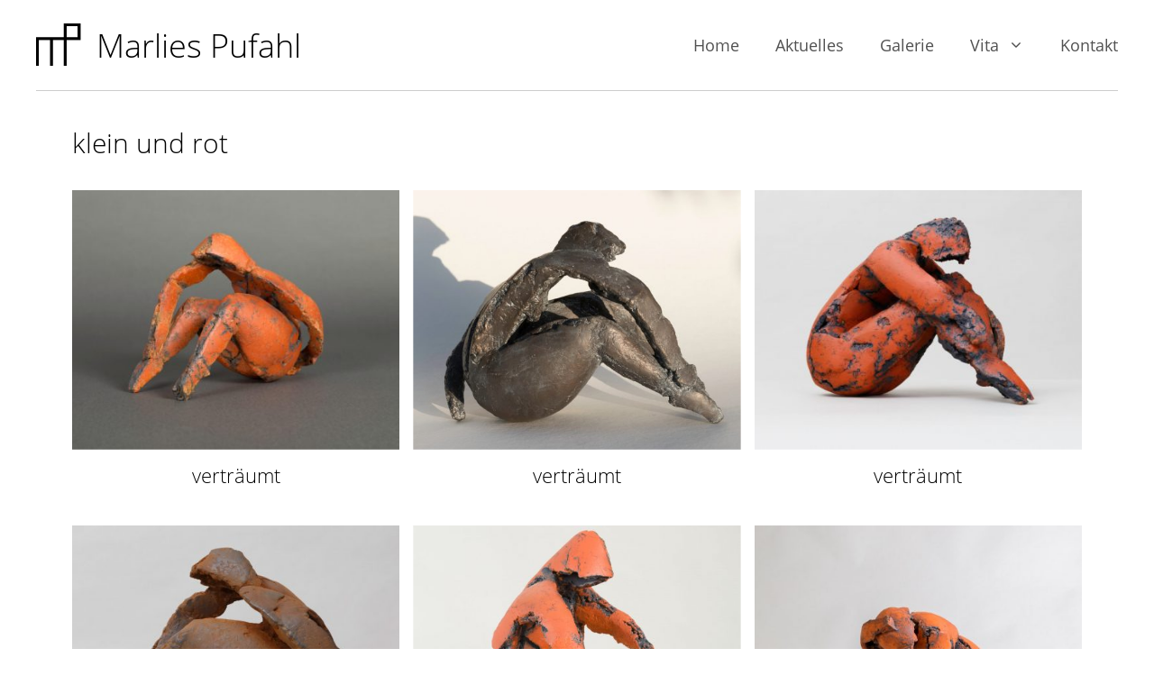

--- FILE ---
content_type: text/html; charset=UTF-8
request_url: https://marliespufahl.de/galerie/klein-und-rot/
body_size: 17226
content:
<!DOCTYPE html>
<html lang="de">
<head>
	<meta charset="UTF-8">
	<title>Skulpturen-Serie „klein und rot“ - Marlies Pufahl</title>
<meta name="viewport" content="width=device-width, initial-scale=1">
<!-- The SEO Framework von Sybre Waaijer -->
<meta name="robots" content="max-snippet:-1,max-image-preview:standard,max-video-preview:-1" />
<link rel="canonical" href="https://marliespufahl.de/galerie/klein-und-rot/" />
<meta name="description" content="Die Skulpturen-Serie „klein und rot“ besteht aus verträumten weiblichen Figuren." />
<meta property="og:type" content="website" />
<meta property="og:locale" content="de_DE" />
<meta property="og:site_name" content="Marlies Pufahl" />
<meta property="og:title" content="Skulpturen-Serie „klein und rot“" />
<meta property="og:description" content="Die Skulpturen-Serie „klein und rot“ besteht aus verträumten weiblichen Figuren." />
<meta property="og:url" content="https://marliespufahl.de/galerie/klein-und-rot/" />
<meta property="og:image" content="https://marliespufahl.de/wp-content/uploads/2018-09-15_Keramik-0058-1.jpg" />
<meta property="og:image:width" content="1200" />
<meta property="og:image:height" content="886" />
<meta name="twitter:card" content="summary_large_image" />
<meta name="twitter:title" content="Skulpturen-Serie „klein und rot“" />
<meta name="twitter:description" content="Die Skulpturen-Serie „klein und rot“ besteht aus verträumten weiblichen Figuren." />
<meta name="twitter:image" content="https://marliespufahl.de/wp-content/uploads/2018-09-15_Keramik-0058-1.jpg" />
<script type="application/ld+json">{"@context":"https://schema.org","@graph":[{"@type":"WebSite","@id":"https://marliespufahl.de/#/schema/WebSite","url":"https://marliespufahl.de/","name":"Marlies Pufahl","inLanguage":"de","potentialAction":{"@type":"SearchAction","target":{"@type":"EntryPoint","urlTemplate":"https://marliespufahl.de/search/{search_term_string}/"},"query-input":"required name=search_term_string"},"publisher":{"@type":"Organization","@id":"https://marliespufahl.de/#/schema/Organization","name":"Marlies Pufahl","url":"https://marliespufahl.de/","logo":{"@type":"ImageObject","url":"https://marliespufahl.de/wp-content/uploads/Signet_MP.jpeg","contentUrl":"https://marliespufahl.de/wp-content/uploads/Signet_MP.jpeg","width":184,"height":180}}},{"@type":"WebPage","@id":"https://marliespufahl.de/galerie/klein-und-rot/","url":"https://marliespufahl.de/galerie/klein-und-rot/","name":"Skulpturen-Serie „klein und rot“ - Marlies Pufahl","description":"Die Skulpturen-Serie „klein und rot“ besteht aus verträumten weiblichen Figuren.","inLanguage":"de","isPartOf":{"@id":"https://marliespufahl.de/#/schema/WebSite"},"breadcrumb":{"@type":"BreadcrumbList","@id":"https://marliespufahl.de/#/schema/BreadcrumbList","itemListElement":[{"@type":"ListItem","position":1,"item":"https://marliespufahl.de/","name":"Marlies Pufahl"},{"@type":"ListItem","position":2,"item":"https://marliespufahl.de/galerie/","name":"Übersicht aller Arbeiten"},{"@type":"ListItem","position":3,"name":"Skulpturen-Serie „klein und rot“"}]},"potentialAction":{"@type":"ReadAction","target":"https://marliespufahl.de/galerie/klein-und-rot/"}}]}</script>
<!-- / The SEO Framework von Sybre Waaijer | 24.39ms meta | 7.47ms boot -->

<link rel="alternate" title="oEmbed (JSON)" type="application/json+oembed" href="https://marliespufahl.de/wp-json/oembed/1.0/embed?url=https%3A%2F%2Fmarliespufahl.de%2Fgalerie%2Fklein-und-rot%2F" />
<link rel="alternate" title="oEmbed (XML)" type="text/xml+oembed" href="https://marliespufahl.de/wp-json/oembed/1.0/embed?url=https%3A%2F%2Fmarliespufahl.de%2Fgalerie%2Fklein-und-rot%2F&#038;format=xml" />
<style id='wp-img-auto-sizes-contain-inline-css'>
img:is([sizes=auto i],[sizes^="auto," i]){contain-intrinsic-size:3000px 1500px}
/*# sourceURL=wp-img-auto-sizes-contain-inline-css */
</style>
<style id='vp-dynamic-styles-Z1rai7w-inline-css'>
.vp-id-Z1rai7w .vp-portfolio__items {
  --vp-items__gap: 15px;
}

/*# sourceURL=vp-dynamic-styles-Z1rai7w-inline-css */
</style>
<link rel='stylesheet' id='visual-portfolio-css' href='https://marliespufahl.de/wp-content/plugins/visual-portfolio/build/assets/css/main.css?ver=1764798282' media='all' />
<link rel='stylesheet' id='visual-portfolio-layout-tiles-css' href='https://marliespufahl.de/wp-content/plugins/visual-portfolio/build/assets/css/layout-tiles.css?ver=1764798282' media='all' />
<link rel='stylesheet' id='simplebar-css' href='https://marliespufahl.de/wp-content/plugins/visual-portfolio/assets/vendor/simplebar/dist/simplebar.min.css?ver=5.3.0' media='all' />
<link rel='stylesheet' id='visual-portfolio-custom-scrollbar-css' href='https://marliespufahl.de/wp-content/plugins/visual-portfolio/build/assets/css/custom-scrollbar.css?ver=1764798282' media='all' />
<link rel='stylesheet' id='visual-portfolio-lazyload-css' href='https://marliespufahl.de/wp-content/plugins/visual-portfolio/build/assets/css/lazyload.css?ver=1764798282' media='all' />
<link rel='stylesheet' id='fancybox-css' href='https://marliespufahl.de/wp-content/plugins/visual-portfolio/assets/vendor/fancybox/dist/jquery.fancybox.min.css?ver=3.5.7' media='all' />
<link rel='stylesheet' id='visual-portfolio-popup-fancybox-css' href='https://marliespufahl.de/wp-content/plugins/visual-portfolio/build/assets/css/popup-fancybox.css?ver=1764798282' media='all' />
<style id='visual-portfolio-popup-fancybox-inline-css'>
.vp-fancybox .fancybox-bg { background-color: #1e1e1e; }
/*# sourceURL=visual-portfolio-popup-fancybox-inline-css */
</style>
<link rel='stylesheet' id='visual-portfolio-errors-default-css' href='https://marliespufahl.de/wp-content/plugins/visual-portfolio/templates/errors/style.css?ver=1764798282' media='all' />
<link rel='stylesheet' id='visual-portfolio-items-style-default-css' href='https://marliespufahl.de/wp-content/plugins/visual-portfolio/templates/items-list/items-style/style.css?ver=1764798282' media='all' />
<link rel='stylesheet' id='visual-portfolio-notices-default-css' href='https://marliespufahl.de/wp-content/plugins/visual-portfolio/templates/notices/style.css?ver=1764798282' media='all' />
<style id='wp-block-library-inline-css'>
:root{--wp-block-synced-color:#7a00df;--wp-block-synced-color--rgb:122,0,223;--wp-bound-block-color:var(--wp-block-synced-color);--wp-editor-canvas-background:#ddd;--wp-admin-theme-color:#007cba;--wp-admin-theme-color--rgb:0,124,186;--wp-admin-theme-color-darker-10:#006ba1;--wp-admin-theme-color-darker-10--rgb:0,107,160.5;--wp-admin-theme-color-darker-20:#005a87;--wp-admin-theme-color-darker-20--rgb:0,90,135;--wp-admin-border-width-focus:2px}@media (min-resolution:192dpi){:root{--wp-admin-border-width-focus:1.5px}}.wp-element-button{cursor:pointer}:root .has-very-light-gray-background-color{background-color:#eee}:root .has-very-dark-gray-background-color{background-color:#313131}:root .has-very-light-gray-color{color:#eee}:root .has-very-dark-gray-color{color:#313131}:root .has-vivid-green-cyan-to-vivid-cyan-blue-gradient-background{background:linear-gradient(135deg,#00d084,#0693e3)}:root .has-purple-crush-gradient-background{background:linear-gradient(135deg,#34e2e4,#4721fb 50%,#ab1dfe)}:root .has-hazy-dawn-gradient-background{background:linear-gradient(135deg,#faaca8,#dad0ec)}:root .has-subdued-olive-gradient-background{background:linear-gradient(135deg,#fafae1,#67a671)}:root .has-atomic-cream-gradient-background{background:linear-gradient(135deg,#fdd79a,#004a59)}:root .has-nightshade-gradient-background{background:linear-gradient(135deg,#330968,#31cdcf)}:root .has-midnight-gradient-background{background:linear-gradient(135deg,#020381,#2874fc)}:root{--wp--preset--font-size--normal:16px;--wp--preset--font-size--huge:42px}.has-regular-font-size{font-size:1em}.has-larger-font-size{font-size:2.625em}.has-normal-font-size{font-size:var(--wp--preset--font-size--normal)}.has-huge-font-size{font-size:var(--wp--preset--font-size--huge)}.has-text-align-center{text-align:center}.has-text-align-left{text-align:left}.has-text-align-right{text-align:right}.has-fit-text{white-space:nowrap!important}#end-resizable-editor-section{display:none}.aligncenter{clear:both}.items-justified-left{justify-content:flex-start}.items-justified-center{justify-content:center}.items-justified-right{justify-content:flex-end}.items-justified-space-between{justify-content:space-between}.screen-reader-text{border:0;clip-path:inset(50%);height:1px;margin:-1px;overflow:hidden;padding:0;position:absolute;width:1px;word-wrap:normal!important}.screen-reader-text:focus{background-color:#ddd;clip-path:none;color:#444;display:block;font-size:1em;height:auto;left:5px;line-height:normal;padding:15px 23px 14px;text-decoration:none;top:5px;width:auto;z-index:100000}html :where(.has-border-color){border-style:solid}html :where([style*=border-top-color]){border-top-style:solid}html :where([style*=border-right-color]){border-right-style:solid}html :where([style*=border-bottom-color]){border-bottom-style:solid}html :where([style*=border-left-color]){border-left-style:solid}html :where([style*=border-width]){border-style:solid}html :where([style*=border-top-width]){border-top-style:solid}html :where([style*=border-right-width]){border-right-style:solid}html :where([style*=border-bottom-width]){border-bottom-style:solid}html :where([style*=border-left-width]){border-left-style:solid}html :where(img[class*=wp-image-]){height:auto;max-width:100%}:where(figure){margin:0 0 1em}html :where(.is-position-sticky){--wp-admin--admin-bar--position-offset:var(--wp-admin--admin-bar--height,0px)}@media screen and (max-width:600px){html :where(.is-position-sticky){--wp-admin--admin-bar--position-offset:0px}}

/*# sourceURL=wp-block-library-inline-css */
</style><style id='global-styles-inline-css'>
:root{--wp--preset--aspect-ratio--square: 1;--wp--preset--aspect-ratio--4-3: 4/3;--wp--preset--aspect-ratio--3-4: 3/4;--wp--preset--aspect-ratio--3-2: 3/2;--wp--preset--aspect-ratio--2-3: 2/3;--wp--preset--aspect-ratio--16-9: 16/9;--wp--preset--aspect-ratio--9-16: 9/16;--wp--preset--color--black: #000000;--wp--preset--color--cyan-bluish-gray: #abb8c3;--wp--preset--color--white: #ffffff;--wp--preset--color--pale-pink: #f78da7;--wp--preset--color--vivid-red: #cf2e2e;--wp--preset--color--luminous-vivid-orange: #ff6900;--wp--preset--color--luminous-vivid-amber: #fcb900;--wp--preset--color--light-green-cyan: #7bdcb5;--wp--preset--color--vivid-green-cyan: #00d084;--wp--preset--color--pale-cyan-blue: #8ed1fc;--wp--preset--color--vivid-cyan-blue: #0693e3;--wp--preset--color--vivid-purple: #9b51e0;--wp--preset--color--contrast: var(--contrast);--wp--preset--color--contrast-2: var(--contrast-2);--wp--preset--color--contrast-3: var(--contrast-3);--wp--preset--color--base: var(--base);--wp--preset--color--base-2: var(--base-2);--wp--preset--color--base-3: var(--base-3);--wp--preset--color--accent: var(--accent);--wp--preset--gradient--vivid-cyan-blue-to-vivid-purple: linear-gradient(135deg,rgb(6,147,227) 0%,rgb(155,81,224) 100%);--wp--preset--gradient--light-green-cyan-to-vivid-green-cyan: linear-gradient(135deg,rgb(122,220,180) 0%,rgb(0,208,130) 100%);--wp--preset--gradient--luminous-vivid-amber-to-luminous-vivid-orange: linear-gradient(135deg,rgb(252,185,0) 0%,rgb(255,105,0) 100%);--wp--preset--gradient--luminous-vivid-orange-to-vivid-red: linear-gradient(135deg,rgb(255,105,0) 0%,rgb(207,46,46) 100%);--wp--preset--gradient--very-light-gray-to-cyan-bluish-gray: linear-gradient(135deg,rgb(238,238,238) 0%,rgb(169,184,195) 100%);--wp--preset--gradient--cool-to-warm-spectrum: linear-gradient(135deg,rgb(74,234,220) 0%,rgb(151,120,209) 20%,rgb(207,42,186) 40%,rgb(238,44,130) 60%,rgb(251,105,98) 80%,rgb(254,248,76) 100%);--wp--preset--gradient--blush-light-purple: linear-gradient(135deg,rgb(255,206,236) 0%,rgb(152,150,240) 100%);--wp--preset--gradient--blush-bordeaux: linear-gradient(135deg,rgb(254,205,165) 0%,rgb(254,45,45) 50%,rgb(107,0,62) 100%);--wp--preset--gradient--luminous-dusk: linear-gradient(135deg,rgb(255,203,112) 0%,rgb(199,81,192) 50%,rgb(65,88,208) 100%);--wp--preset--gradient--pale-ocean: linear-gradient(135deg,rgb(255,245,203) 0%,rgb(182,227,212) 50%,rgb(51,167,181) 100%);--wp--preset--gradient--electric-grass: linear-gradient(135deg,rgb(202,248,128) 0%,rgb(113,206,126) 100%);--wp--preset--gradient--midnight: linear-gradient(135deg,rgb(2,3,129) 0%,rgb(40,116,252) 100%);--wp--preset--font-size--small: 13px;--wp--preset--font-size--medium: 20px;--wp--preset--font-size--large: 36px;--wp--preset--font-size--x-large: 42px;--wp--preset--spacing--20: 0.44rem;--wp--preset--spacing--30: 0.67rem;--wp--preset--spacing--40: 1rem;--wp--preset--spacing--50: 1.5rem;--wp--preset--spacing--60: 2.25rem;--wp--preset--spacing--70: 3.38rem;--wp--preset--spacing--80: 5.06rem;--wp--preset--shadow--natural: 6px 6px 9px rgba(0, 0, 0, 0.2);--wp--preset--shadow--deep: 12px 12px 50px rgba(0, 0, 0, 0.4);--wp--preset--shadow--sharp: 6px 6px 0px rgba(0, 0, 0, 0.2);--wp--preset--shadow--outlined: 6px 6px 0px -3px rgb(255, 255, 255), 6px 6px rgb(0, 0, 0);--wp--preset--shadow--crisp: 6px 6px 0px rgb(0, 0, 0);}:where(.is-layout-flex){gap: 0.5em;}:where(.is-layout-grid){gap: 0.5em;}body .is-layout-flex{display: flex;}.is-layout-flex{flex-wrap: wrap;align-items: center;}.is-layout-flex > :is(*, div){margin: 0;}body .is-layout-grid{display: grid;}.is-layout-grid > :is(*, div){margin: 0;}:where(.wp-block-columns.is-layout-flex){gap: 2em;}:where(.wp-block-columns.is-layout-grid){gap: 2em;}:where(.wp-block-post-template.is-layout-flex){gap: 1.25em;}:where(.wp-block-post-template.is-layout-grid){gap: 1.25em;}.has-black-color{color: var(--wp--preset--color--black) !important;}.has-cyan-bluish-gray-color{color: var(--wp--preset--color--cyan-bluish-gray) !important;}.has-white-color{color: var(--wp--preset--color--white) !important;}.has-pale-pink-color{color: var(--wp--preset--color--pale-pink) !important;}.has-vivid-red-color{color: var(--wp--preset--color--vivid-red) !important;}.has-luminous-vivid-orange-color{color: var(--wp--preset--color--luminous-vivid-orange) !important;}.has-luminous-vivid-amber-color{color: var(--wp--preset--color--luminous-vivid-amber) !important;}.has-light-green-cyan-color{color: var(--wp--preset--color--light-green-cyan) !important;}.has-vivid-green-cyan-color{color: var(--wp--preset--color--vivid-green-cyan) !important;}.has-pale-cyan-blue-color{color: var(--wp--preset--color--pale-cyan-blue) !important;}.has-vivid-cyan-blue-color{color: var(--wp--preset--color--vivid-cyan-blue) !important;}.has-vivid-purple-color{color: var(--wp--preset--color--vivid-purple) !important;}.has-black-background-color{background-color: var(--wp--preset--color--black) !important;}.has-cyan-bluish-gray-background-color{background-color: var(--wp--preset--color--cyan-bluish-gray) !important;}.has-white-background-color{background-color: var(--wp--preset--color--white) !important;}.has-pale-pink-background-color{background-color: var(--wp--preset--color--pale-pink) !important;}.has-vivid-red-background-color{background-color: var(--wp--preset--color--vivid-red) !important;}.has-luminous-vivid-orange-background-color{background-color: var(--wp--preset--color--luminous-vivid-orange) !important;}.has-luminous-vivid-amber-background-color{background-color: var(--wp--preset--color--luminous-vivid-amber) !important;}.has-light-green-cyan-background-color{background-color: var(--wp--preset--color--light-green-cyan) !important;}.has-vivid-green-cyan-background-color{background-color: var(--wp--preset--color--vivid-green-cyan) !important;}.has-pale-cyan-blue-background-color{background-color: var(--wp--preset--color--pale-cyan-blue) !important;}.has-vivid-cyan-blue-background-color{background-color: var(--wp--preset--color--vivid-cyan-blue) !important;}.has-vivid-purple-background-color{background-color: var(--wp--preset--color--vivid-purple) !important;}.has-black-border-color{border-color: var(--wp--preset--color--black) !important;}.has-cyan-bluish-gray-border-color{border-color: var(--wp--preset--color--cyan-bluish-gray) !important;}.has-white-border-color{border-color: var(--wp--preset--color--white) !important;}.has-pale-pink-border-color{border-color: var(--wp--preset--color--pale-pink) !important;}.has-vivid-red-border-color{border-color: var(--wp--preset--color--vivid-red) !important;}.has-luminous-vivid-orange-border-color{border-color: var(--wp--preset--color--luminous-vivid-orange) !important;}.has-luminous-vivid-amber-border-color{border-color: var(--wp--preset--color--luminous-vivid-amber) !important;}.has-light-green-cyan-border-color{border-color: var(--wp--preset--color--light-green-cyan) !important;}.has-vivid-green-cyan-border-color{border-color: var(--wp--preset--color--vivid-green-cyan) !important;}.has-pale-cyan-blue-border-color{border-color: var(--wp--preset--color--pale-cyan-blue) !important;}.has-vivid-cyan-blue-border-color{border-color: var(--wp--preset--color--vivid-cyan-blue) !important;}.has-vivid-purple-border-color{border-color: var(--wp--preset--color--vivid-purple) !important;}.has-vivid-cyan-blue-to-vivid-purple-gradient-background{background: var(--wp--preset--gradient--vivid-cyan-blue-to-vivid-purple) !important;}.has-light-green-cyan-to-vivid-green-cyan-gradient-background{background: var(--wp--preset--gradient--light-green-cyan-to-vivid-green-cyan) !important;}.has-luminous-vivid-amber-to-luminous-vivid-orange-gradient-background{background: var(--wp--preset--gradient--luminous-vivid-amber-to-luminous-vivid-orange) !important;}.has-luminous-vivid-orange-to-vivid-red-gradient-background{background: var(--wp--preset--gradient--luminous-vivid-orange-to-vivid-red) !important;}.has-very-light-gray-to-cyan-bluish-gray-gradient-background{background: var(--wp--preset--gradient--very-light-gray-to-cyan-bluish-gray) !important;}.has-cool-to-warm-spectrum-gradient-background{background: var(--wp--preset--gradient--cool-to-warm-spectrum) !important;}.has-blush-light-purple-gradient-background{background: var(--wp--preset--gradient--blush-light-purple) !important;}.has-blush-bordeaux-gradient-background{background: var(--wp--preset--gradient--blush-bordeaux) !important;}.has-luminous-dusk-gradient-background{background: var(--wp--preset--gradient--luminous-dusk) !important;}.has-pale-ocean-gradient-background{background: var(--wp--preset--gradient--pale-ocean) !important;}.has-electric-grass-gradient-background{background: var(--wp--preset--gradient--electric-grass) !important;}.has-midnight-gradient-background{background: var(--wp--preset--gradient--midnight) !important;}.has-small-font-size{font-size: var(--wp--preset--font-size--small) !important;}.has-medium-font-size{font-size: var(--wp--preset--font-size--medium) !important;}.has-large-font-size{font-size: var(--wp--preset--font-size--large) !important;}.has-x-large-font-size{font-size: var(--wp--preset--font-size--x-large) !important;}
:where(.wp-block-visual-portfolio-loop.is-layout-flex){gap: 1.25em;}:where(.wp-block-visual-portfolio-loop.is-layout-grid){gap: 1.25em;}
/*# sourceURL=global-styles-inline-css */
</style>

<style id='classic-theme-styles-inline-css'>
/*! This file is auto-generated */
.wp-block-button__link{color:#fff;background-color:#32373c;border-radius:9999px;box-shadow:none;text-decoration:none;padding:calc(.667em + 2px) calc(1.333em + 2px);font-size:1.125em}.wp-block-file__button{background:#32373c;color:#fff;text-decoration:none}
/*# sourceURL=/wp-includes/css/classic-themes.min.css */
</style>
<link rel='stylesheet' id='generate-widget-areas-css' href='https://marliespufahl.de/wp-content/themes/generatepress/assets/css/components/widget-areas.min.css?ver=3.6.1' media='all' />
<link rel='stylesheet' id='generate-style-css' href='https://marliespufahl.de/wp-content/themes/generatepress/assets/css/main.min.css?ver=3.6.1' media='all' />
<style id='generate-style-inline-css'>
body{background-color:#ffffff;color:#5b5b5b;}a{color:#000000;}a:hover, a:focus, a:active{color:#727272;}.wp-block-group__inner-container{max-width:1200px;margin-left:auto;margin-right:auto;}.site-header .header-image{width:50px;}.generate-back-to-top{font-size:20px;border-radius:3px;position:fixed;bottom:30px;right:30px;line-height:40px;width:40px;text-align:center;z-index:10;transition:opacity 300ms ease-in-out;opacity:0.1;transform:translateY(1000px);}.generate-back-to-top__show{opacity:1;transform:translateY(0);}:root{--contrast:#222222;--contrast-2:#575760;--contrast-3:#b2b2be;--base:#f0f0f0;--base-2:#f7f8f9;--base-3:#ffffff;--accent:#1e73be;}:root .has-contrast-color{color:var(--contrast);}:root .has-contrast-background-color{background-color:var(--contrast);}:root .has-contrast-2-color{color:var(--contrast-2);}:root .has-contrast-2-background-color{background-color:var(--contrast-2);}:root .has-contrast-3-color{color:var(--contrast-3);}:root .has-contrast-3-background-color{background-color:var(--contrast-3);}:root .has-base-color{color:var(--base);}:root .has-base-background-color{background-color:var(--base);}:root .has-base-2-color{color:var(--base-2);}:root .has-base-2-background-color{background-color:var(--base-2);}:root .has-base-3-color{color:var(--base-3);}:root .has-base-3-background-color{background-color:var(--base-3);}:root .has-accent-color{color:var(--accent);}:root .has-accent-background-color{background-color:var(--accent);}body, button, input, select, textarea{font-family:"Open Sans";font-weight:400;}body{line-height:1.5;}p{margin-bottom:1em;}.entry-content > [class*="wp-block-"]:not(:last-child):not(.wp-block-heading){margin-bottom:1em;}.main-title{font-weight:300;font-size:36px;}.main-navigation a, .menu-toggle{font-size:18px;}.main-navigation .menu-bar-items{font-size:18px;}.main-navigation .main-nav ul ul li a{font-size:15px;}.sidebar .widget, .footer-widgets .widget{font-size:17px;}h1{font-weight:300;font-size:30px;}h2{font-weight:300;font-size:24px;line-height:1.4em;}@media (max-width:768px){h1{font-size:28px;}h2{font-size:22px;}h3{font-size:24px;}h4{font-size:22px;}h5{font-size:19px;}}.top-bar{background-color:#636363;color:#ffffff;}.top-bar a{color:#ffffff;}.top-bar a:hover{color:#303030;}.site-header{background-color:#ffffff;}.site-header a{color:#000000;}.site-header a:hover{color:#727272;}.main-title a,.main-title a:hover{color:#000000;}.site-description{color:#757575;}.mobile-menu-control-wrapper .menu-toggle,.mobile-menu-control-wrapper .menu-toggle:hover,.mobile-menu-control-wrapper .menu-toggle:focus,.has-inline-mobile-toggle #site-navigation.toggled{background-color:rgba(0, 0, 0, 0.02);}.main-navigation,.main-navigation ul ul{background-color:#ffffff;}.main-navigation .main-nav ul li a, .main-navigation .menu-toggle, .main-navigation .menu-bar-items{color:#515151;}.main-navigation .main-nav ul li:not([class*="current-menu-"]):hover > a, .main-navigation .main-nav ul li:not([class*="current-menu-"]):focus > a, .main-navigation .main-nav ul li.sfHover:not([class*="current-menu-"]) > a, .main-navigation .menu-bar-item:hover > a, .main-navigation .menu-bar-item.sfHover > a{color:#727272;background-color:#ffffff;}button.menu-toggle:hover,button.menu-toggle:focus{color:#515151;}.main-navigation .main-nav ul li[class*="current-menu-"] > a{color:#727272;background-color:#ffffff;}.navigation-search input[type="search"],.navigation-search input[type="search"]:active, .navigation-search input[type="search"]:focus, .main-navigation .main-nav ul li.search-item.active > a, .main-navigation .menu-bar-items .search-item.active > a{color:#727272;background-color:#ffffff;}.main-navigation ul ul{background-color:#eaeaea;}.main-navigation .main-nav ul ul li a{color:#515151;}.main-navigation .main-nav ul ul li:not([class*="current-menu-"]):hover > a,.main-navigation .main-nav ul ul li:not([class*="current-menu-"]):focus > a, .main-navigation .main-nav ul ul li.sfHover:not([class*="current-menu-"]) > a{color:#727272;background-color:#eaeaea;}.main-navigation .main-nav ul ul li[class*="current-menu-"] > a{color:#727272;background-color:#eaeaea;}.separate-containers .inside-article, .separate-containers .comments-area, .separate-containers .page-header, .one-container .container, .separate-containers .paging-navigation, .inside-page-header{background-color:#ffffff;}.entry-title a{color:#222222;}.entry-title a:hover{color:#55555e;}.entry-meta{color:#595959;}h1{color:#000000;}h2{color:#000000;}h3{color:#000000;}h4{color:#000000;}h5{color:#000000;}.sidebar .widget{background-color:#ffffff;}.footer-widgets{background-color:#ffffff;}.footer-widgets .widget-title{color:#000000;}.site-info{color:#5b5b5b;background-color:#ffffff;}.site-info a{color:#000000;}.site-info a:hover{color:#727272;}.footer-bar .widget_nav_menu .current-menu-item a{color:#727272;}input[type="text"],input[type="email"],input[type="url"],input[type="password"],input[type="search"],input[type="tel"],input[type="number"],textarea,select{color:#666666;background-color:#fafafa;border-color:#cccccc;}input[type="text"]:focus,input[type="email"]:focus,input[type="url"]:focus,input[type="password"]:focus,input[type="search"]:focus,input[type="tel"]:focus,input[type="number"]:focus,textarea:focus,select:focus{color:#666666;background-color:#ffffff;border-color:#bfbfbf;}button,html input[type="button"],input[type="reset"],input[type="submit"],a.button,a.wp-block-button__link:not(.has-background){color:#ffffff;background-color:#55555e;}button:hover,html input[type="button"]:hover,input[type="reset"]:hover,input[type="submit"]:hover,a.button:hover,button:focus,html input[type="button"]:focus,input[type="reset"]:focus,input[type="submit"]:focus,a.button:focus,a.wp-block-button__link:not(.has-background):active,a.wp-block-button__link:not(.has-background):focus,a.wp-block-button__link:not(.has-background):hover{color:#ffffff;background-color:#3f4047;}a.generate-back-to-top{background-color:rgba( 0,0,0,0.4 );color:#ffffff;}a.generate-back-to-top:hover,a.generate-back-to-top:focus{background-color:rgba( 0,0,0,0.6 );color:#ffffff;}:root{--gp-search-modal-bg-color:var(--base-3);--gp-search-modal-text-color:var(--contrast);--gp-search-modal-overlay-bg-color:rgba(0,0,0,0.2);}@media (max-width: 930px){.main-navigation .menu-bar-item:hover > a, .main-navigation .menu-bar-item.sfHover > a{background:none;color:#515151;}}.inside-header{padding:20px 0px 20px 0px;}.nav-below-header .main-navigation .inside-navigation.grid-container, .nav-above-header .main-navigation .inside-navigation.grid-container{padding:0px 20px 0px 20px;}.separate-containers .inside-article, .separate-containers .comments-area, .separate-containers .page-header, .separate-containers .paging-navigation, .one-container .site-content, .inside-page-header{padding:40px 40px 80px 40px;}.site-main .wp-block-group__inner-container{padding:40px 40px 80px 40px;}.separate-containers .paging-navigation{padding-top:20px;padding-bottom:20px;}.entry-content .alignwide, body:not(.no-sidebar) .entry-content .alignfull{margin-left:-40px;width:calc(100% + 80px);max-width:calc(100% + 80px);}.one-container.archive .post:not(:last-child):not(.is-loop-template-item), .one-container.blog .post:not(:last-child):not(.is-loop-template-item){padding-bottom:80px;}.rtl .menu-item-has-children .dropdown-menu-toggle{padding-left:20px;}.rtl .main-navigation .main-nav ul li.menu-item-has-children > a{padding-right:20px;}.inside-site-info{padding:20px 0px 20px 40px;}@media (max-width:768px){.separate-containers .inside-article, .separate-containers .comments-area, .separate-containers .page-header, .separate-containers .paging-navigation, .one-container .site-content, .inside-page-header{padding:30px;}.site-main .wp-block-group__inner-container{padding:30px;}.inside-top-bar{padding-right:30px;padding-left:30px;}.inside-header{padding-right:30px;padding-left:30px;}.widget-area .widget{padding-top:30px;padding-right:30px;padding-bottom:30px;padding-left:30px;}.footer-widgets-container{padding-top:30px;padding-right:30px;padding-bottom:30px;padding-left:30px;}.inside-site-info{padding-right:30px;padding-left:30px;}.entry-content .alignwide, body:not(.no-sidebar) .entry-content .alignfull{margin-left:-30px;width:calc(100% + 60px);max-width:calc(100% + 60px);}.one-container .site-main .paging-navigation{margin-bottom:20px;}}/* End cached CSS */.is-right-sidebar{width:30%;}.is-left-sidebar{width:30%;}.site-content .content-area{width:100%;}@media (max-width: 930px){.main-navigation .menu-toggle,.sidebar-nav-mobile:not(#sticky-placeholder){display:block;}.main-navigation ul,.gen-sidebar-nav,.main-navigation:not(.slideout-navigation):not(.toggled) .main-nav > ul,.has-inline-mobile-toggle #site-navigation .inside-navigation > *:not(.navigation-search):not(.main-nav){display:none;}.nav-align-right .inside-navigation,.nav-align-center .inside-navigation{justify-content:space-between;}.has-inline-mobile-toggle .mobile-menu-control-wrapper{display:flex;flex-wrap:wrap;}.has-inline-mobile-toggle .inside-header{flex-direction:row;text-align:left;flex-wrap:wrap;}.has-inline-mobile-toggle .header-widget,.has-inline-mobile-toggle #site-navigation{flex-basis:100%;}.nav-float-left .has-inline-mobile-toggle #site-navigation{order:10;}}
.dynamic-author-image-rounded{border-radius:100%;}.dynamic-featured-image, .dynamic-author-image{vertical-align:middle;}.one-container.blog .dynamic-content-template:not(:last-child), .one-container.archive .dynamic-content-template:not(:last-child){padding-bottom:0px;}.dynamic-entry-excerpt > p:last-child{margin-bottom:0px;}
.main-navigation .main-nav ul li a,.menu-toggle,.main-navigation .menu-bar-item > a{transition: line-height 300ms ease}.main-navigation.toggled .main-nav > ul{background-color: #ffffff}.sticky-enabled .gen-sidebar-nav.is_stuck .main-navigation {margin-bottom: 0px;}.sticky-enabled .gen-sidebar-nav.is_stuck {z-index: 500;}.sticky-enabled .main-navigation.is_stuck {box-shadow: 0 2px 2px -2px rgba(0, 0, 0, .2);}.navigation-stick:not(.gen-sidebar-nav) {left: 0;right: 0;width: 100% !important;}@media (max-width: 930px){#sticky-placeholder{height:0;overflow:hidden;}.has-inline-mobile-toggle #site-navigation.toggled{margin-top:0;}.has-inline-mobile-menu #site-navigation.toggled .main-nav > ul{top:1.5em;}}.nav-float-right .navigation-stick {width: 100% !important;left: 0;}.nav-float-right .navigation-stick .navigation-branding {margin-right: auto;}.main-navigation.has-sticky-branding:not(.grid-container) .inside-navigation:not(.grid-container) .navigation-branding{margin-left: 10px;}.main-navigation.navigation-stick.has-sticky-branding .inside-navigation.grid-container{padding-left:0px;padding-right:0px;}@media (max-width:768px){.main-navigation.navigation-stick.has-sticky-branding .inside-navigation.grid-container{padding-left:0;padding-right:0;}}
.navigation-branding .main-title{font-weight:300;text-transform:none;font-size:36px;}
@media (max-width: 1024px),(min-width:1025px){.main-navigation.sticky-navigation-transition .main-nav > ul > li > a,.sticky-navigation-transition .menu-toggle,.main-navigation.sticky-navigation-transition .menu-bar-item > a, .sticky-navigation-transition .navigation-branding .main-title{line-height:75px;}.main-navigation.sticky-navigation-transition .site-logo img, .main-navigation.sticky-navigation-transition .navigation-search input[type="search"], .main-navigation.sticky-navigation-transition .navigation-branding img{height:75px;}}
/*# sourceURL=generate-style-inline-css */
</style>
<link rel='stylesheet' id='generate-child-css' href='https://marliespufahl.de/wp-content/themes/mp/style.css?ver=1645892414' media='all' />
<style id='generateblocks-inline-css'>
:root{--gb-container-width:1200px;}.gb-container .wp-block-image img{vertical-align:middle;}.gb-grid-wrapper .wp-block-image{margin-bottom:0;}.gb-highlight{background:none;}.gb-shape{line-height:0;}
/*# sourceURL=generateblocks-inline-css */
</style>
<link rel='stylesheet' id='generate-navigation-branding-css' href='https://marliespufahl.de/wp-content/plugins/gp-premium/menu-plus/functions/css/navigation-branding-flex.min.css?ver=2.5.5' media='all' />
<style id='generate-navigation-branding-inline-css'>
.main-navigation.has-branding .inside-navigation.grid-container, .main-navigation.has-branding.grid-container .inside-navigation:not(.grid-container){padding:0px 40px 0px 40px;}.main-navigation.has-branding:not(.grid-container) .inside-navigation:not(.grid-container) .navigation-branding{margin-left:10px;}.main-navigation .sticky-navigation-logo, .main-navigation.navigation-stick .site-logo:not(.mobile-header-logo){display:none;}.main-navigation.navigation-stick .sticky-navigation-logo{display:block;}.navigation-branding img, .site-logo.mobile-header-logo img{height:60px;width:auto;}.navigation-branding .main-title{line-height:60px;}@media (max-width: 930px){.main-navigation.has-branding.nav-align-center .menu-bar-items, .main-navigation.has-sticky-branding.navigation-stick.nav-align-center .menu-bar-items{margin-left:auto;}.navigation-branding{margin-right:auto;margin-left:10px;}.navigation-branding .main-title, .mobile-header-navigation .site-logo{margin-left:10px;}.main-navigation.has-branding .inside-navigation.grid-container{padding:0px;}}
/*# sourceURL=generate-navigation-branding-inline-css */
</style>
<script src="https://marliespufahl.de/wp-includes/js/jquery/jquery.min.js?ver=3.7.1" id="jquery-core-js"></script>
<link rel="https://api.w.org/" href="https://marliespufahl.de/wp-json/" /><link rel="alternate" title="JSON" type="application/json" href="https://marliespufahl.de/wp-json/wp/v2/pages/260" /><script type='text/javascript'>
/* <![CDATA[ */
var VPData = {"version":"3.4.1","pro":false,"__":{"couldnt_retrieve_vp":"Couldn't retrieve Visual Portfolio ID.","pswp_close":"Close (Esc)","pswp_share":"Share","pswp_fs":"Toggle fullscreen","pswp_zoom":"Zoom in\/out","pswp_prev":"Previous (arrow left)","pswp_next":"Next (arrow right)","pswp_share_fb":"Share on Facebook","pswp_share_tw":"Tweet","pswp_share_x":"X","pswp_share_pin":"Pin it","pswp_download":"Download","fancybox_close":"Close","fancybox_next":"Next","fancybox_prev":"Previous","fancybox_error":"The requested content cannot be loaded. <br \/> Please try again later.","fancybox_play_start":"Start slideshow","fancybox_play_stop":"Pause slideshow","fancybox_full_screen":"Full screen","fancybox_thumbs":"Thumbnails","fancybox_download":"Download","fancybox_share":"Share","fancybox_zoom":"Zoom"},"settingsPopupGallery":{"enable_on_wordpress_images":false,"vendor":"fancybox","deep_linking":false,"deep_linking_url_to_share_images":false,"show_arrows":true,"show_counter":true,"show_zoom_button":true,"show_fullscreen_button":true,"show_share_button":false,"show_close_button":true,"show_thumbs":true,"show_download_button":false,"show_slideshow":false,"click_to_zoom":true,"restore_focus":true},"screenSizes":[320,576,768,992,1200]};
/* ]]> */
</script>
		<noscript>
			<style type="text/css">
				.vp-portfolio__preloader-wrap{display:none}.vp-portfolio__filter-wrap,.vp-portfolio__items-wrap,.vp-portfolio__pagination-wrap,.vp-portfolio__sort-wrap{opacity:1;visibility:visible}.vp-portfolio__item .vp-portfolio__item-img noscript+img,.vp-portfolio__thumbnails-wrap{display:none}
			</style>
		</noscript>
		<style>.recentcomments a{display:inline !important;padding:0 !important;margin:0 !important;}</style>		<style type="text/css">
			/* If html does not have either class, do not show lazy loaded images. */
			html:not(.vp-lazyload-enabled):not(.js) .vp-lazyload {
				display: none;
			}
		</style>
		<script>
			document.documentElement.classList.add(
				'vp-lazyload-enabled'
			);
		</script>
				<script>
			(function(){
				// Check if fallback is not necessary.
				if ( CSS.supports('selector(:has(div))') ) {
					return;
				}

				var linkTag = document.createElement("link");
				linkTag.setAttribute('rel', 'stylesheet');
				linkTag.setAttribute('href', 'https://marliespufahl.de/wp-content/plugins/visual-portfolio/build/assets/css/lazyload-fallback.css?ver=3.4.1');
				document.head.appendChild(linkTag);

				var scriptTag = document.createElement("script");
				scriptTag.setAttribute('src', 'https://marliespufahl.de/wp-content/plugins/visual-portfolio/build/assets/js/lazyload-fallback.js?ver=3.4.1');
				document.head.appendChild(scriptTag);
			}());
		</script>
		<link rel="icon" href="https://marliespufahl.de/wp-content/uploads/Signet_MP-150x150.jpeg" sizes="32x32" />
<link rel="icon" href="https://marliespufahl.de/wp-content/uploads/Signet_MP.jpeg" sizes="192x192" />
<link rel="apple-touch-icon" href="https://marliespufahl.de/wp-content/uploads/Signet_MP.jpeg" />
<meta name="msapplication-TileImage" content="https://marliespufahl.de/wp-content/uploads/Signet_MP.jpeg" />
</head>

<body class="wp-singular page-template-default page page-id-260 page-child parent-pageid-17 wp-custom-logo wp-embed-responsive wp-theme-generatepress wp-child-theme-mp post-image-aligned-center sticky-menu-fade sticky-enabled both-sticky-menu no-sidebar nav-float-right one-container header-aligned-left dropdown-hover" itemtype="https://schema.org/WebPage" itemscope>
	<a class="screen-reader-text skip-link" href="#content" title="Zum Inhalt springen">Zum Inhalt springen</a>		<header class="site-header has-inline-mobile-toggle" id="masthead" aria-label="Website"  itemtype="https://schema.org/WPHeader" itemscope>
			<div class="inside-header grid-container">
				<div class="site-branding-container"><div class="site-logo">
					<a href="https://marliespufahl.de/" rel="home">
						<img  class="header-image is-logo-image" alt="Marlies Pufahl" src="https://marliespufahl.de/wp-content/uploads/Signet_MP.jpeg" width="184" height="180" />
					</a>
				</div><div class="site-branding">
						<p class="main-title" itemprop="headline">
					<a href="https://marliespufahl.de/" rel="home">Marlies Pufahl</a>
				</p>
						
					</div></div>	<nav class="main-navigation mobile-menu-control-wrapper" id="mobile-menu-control-wrapper" aria-label="Mobil-Umschalter">
				<button data-nav="site-navigation" class="menu-toggle" aria-controls="primary-menu" aria-expanded="false">
			<span class="gp-icon icon-menu-bars"><svg viewBox="0 0 512 512" aria-hidden="true" xmlns="http://www.w3.org/2000/svg" width="1em" height="1em"><path d="M0 96c0-13.255 10.745-24 24-24h464c13.255 0 24 10.745 24 24s-10.745 24-24 24H24c-13.255 0-24-10.745-24-24zm0 160c0-13.255 10.745-24 24-24h464c13.255 0 24 10.745 24 24s-10.745 24-24 24H24c-13.255 0-24-10.745-24-24zm0 160c0-13.255 10.745-24 24-24h464c13.255 0 24 10.745 24 24s-10.745 24-24 24H24c-13.255 0-24-10.745-24-24z" /></svg><svg viewBox="0 0 512 512" aria-hidden="true" xmlns="http://www.w3.org/2000/svg" width="1em" height="1em"><path d="M71.029 71.029c9.373-9.372 24.569-9.372 33.942 0L256 222.059l151.029-151.03c9.373-9.372 24.569-9.372 33.942 0 9.372 9.373 9.372 24.569 0 33.942L289.941 256l151.03 151.029c9.372 9.373 9.372 24.569 0 33.942-9.373 9.372-24.569 9.372-33.942 0L256 289.941l-151.029 151.03c-9.373 9.372-24.569 9.372-33.942 0-9.372-9.373-9.372-24.569 0-33.942L222.059 256 71.029 104.971c-9.372-9.373-9.372-24.569 0-33.942z" /></svg></span><span class="screen-reader-text">Menü</span>		</button>
	</nav>
			<nav class="has-sticky-branding main-navigation sub-menu-right" id="site-navigation" aria-label="Primär"  itemtype="https://schema.org/SiteNavigationElement" itemscope>
			<div class="inside-navigation grid-container">
				<div class="navigation-branding"><div class="sticky-navigation-logo">
					<a href="https://marliespufahl.de/" title="Marlies Pufahl" rel="home">
						<img src="https://marliespufahl.de/wp-content/uploads/logo-pufahl-fixed-navi.png" class="is-logo-image" alt="Marlies Pufahl" width="610" height="138" />
					</a>
				</div></div>				<button class="menu-toggle" aria-controls="primary-menu" aria-expanded="false">
					<span class="gp-icon icon-menu-bars"><svg viewBox="0 0 512 512" aria-hidden="true" xmlns="http://www.w3.org/2000/svg" width="1em" height="1em"><path d="M0 96c0-13.255 10.745-24 24-24h464c13.255 0 24 10.745 24 24s-10.745 24-24 24H24c-13.255 0-24-10.745-24-24zm0 160c0-13.255 10.745-24 24-24h464c13.255 0 24 10.745 24 24s-10.745 24-24 24H24c-13.255 0-24-10.745-24-24zm0 160c0-13.255 10.745-24 24-24h464c13.255 0 24 10.745 24 24s-10.745 24-24 24H24c-13.255 0-24-10.745-24-24z" /></svg><svg viewBox="0 0 512 512" aria-hidden="true" xmlns="http://www.w3.org/2000/svg" width="1em" height="1em"><path d="M71.029 71.029c9.373-9.372 24.569-9.372 33.942 0L256 222.059l151.029-151.03c9.373-9.372 24.569-9.372 33.942 0 9.372 9.373 9.372 24.569 0 33.942L289.941 256l151.03 151.029c9.372 9.373 9.372 24.569 0 33.942-9.373 9.372-24.569 9.372-33.942 0L256 289.941l-151.029 151.03c-9.373 9.372-24.569 9.372-33.942 0-9.372-9.373-9.372-24.569 0-33.942L222.059 256 71.029 104.971c-9.372-9.373-9.372-24.569 0-33.942z" /></svg></span><span class="screen-reader-text">Menü</span>				</button>
				<div id="primary-menu" class="main-nav"><ul id="menu-hauptmenue" class=" menu sf-menu"><li id="menu-item-14" class="menu-item menu-item-type-post_type menu-item-object-page menu-item-home menu-item-14"><a href="https://marliespufahl.de/">Home</a></li>
<li id="menu-item-38" class="menu-item menu-item-type-post_type menu-item-object-page menu-item-38"><a href="https://marliespufahl.de/aktuelles/">Aktuelles</a></li>
<li id="menu-item-40" class="menu-item menu-item-type-post_type menu-item-object-page current-page-ancestor menu-item-40"><a href="https://marliespufahl.de/galerie/">Galerie</a></li>
<li id="menu-item-132" class="menu-item menu-item-type-custom menu-item-object-custom menu-item-has-children menu-item-132"><a href="#">Vita<span role="presentation" class="dropdown-menu-toggle"><span class="gp-icon icon-arrow"><svg viewBox="0 0 330 512" aria-hidden="true" xmlns="http://www.w3.org/2000/svg" width="1em" height="1em"><path d="M305.913 197.085c0 2.266-1.133 4.815-2.833 6.514L171.087 335.593c-1.7 1.7-4.249 2.832-6.515 2.832s-4.815-1.133-6.515-2.832L26.064 203.599c-1.7-1.7-2.832-4.248-2.832-6.514s1.132-4.816 2.832-6.515l14.162-14.163c1.7-1.699 3.966-2.832 6.515-2.832 2.266 0 4.815 1.133 6.515 2.832l111.316 111.317 111.316-111.317c1.7-1.699 4.249-2.832 6.515-2.832s4.815 1.133 6.515 2.832l14.162 14.163c1.7 1.7 2.833 4.249 2.833 6.515z" /></svg></span></span></a>
<ul class="sub-menu">
	<li id="menu-item-39" class="menu-item menu-item-type-post_type menu-item-object-page menu-item-39"><a href="https://marliespufahl.de/biografie/">Biografie</a></li>
	<li id="menu-item-133" class="menu-item menu-item-type-post_type menu-item-object-page menu-item-133"><a href="https://marliespufahl.de/ausstellungen/">Ausstellungen</a></li>
</ul>
</li>
<li id="menu-item-41" class="menu-item menu-item-type-post_type menu-item-object-page menu-item-41"><a href="https://marliespufahl.de/kontakt/">Kontakt</a></li>
</ul></div>			</div>
		</nav>
					</div>
		</header>
		
	<div class="site grid-container container hfeed" id="page">
				<div class="site-content" id="content">
			
	<div class="content-area" id="primary">
		<main class="site-main" id="main">
			
<article id="post-260" class="post-260 page type-page status-publish has-post-thumbnail" itemtype="https://schema.org/CreativeWork" itemscope>
	<div class="inside-article">
		
			<header class="entry-header">
				<h1 class="entry-title" itemprop="headline">klein und rot</h1>			</header>

			
		<div class="entry-content" itemprop="text">
			<div class="wp-block-visual-portfolio">
<div class="vp-portfolio vp-uid-7d2e79b6 vp-id-Z1rai7w"
	data-vp-layout="tiles" data-vp-content-source="images" data-vp-items-style="default" data-vp-items-click-action="popup_gallery" data-vp-items-gap="15" data-vp-items-gap-vertical="" data-vp-pagination="load-more" data-vp-next-page-url="" data-vp-tiles-type="3|1,0.8|" >
	<div class="vp-portfolio__preloader-wrap">
		<div class="vp-portfolio__preloader">
			<img decoding="async" loading="eager" src="https://marliespufahl.de/wp-content/plugins/visual-portfolio/assets/images/logo-dark.svg" alt="Visual Portfolio, Posts &amp; Image Gallery for WordPress" width="20" height="20" data-skip-lazy>
		</div>
	</div>
		<div class="vp-portfolio__items-wrap">
			
<div class="vp-portfolio__items vp-portfolio__items-style-default vp-portfolio__items-show-overlay-hover">

		<div		class="vp-portfolio__item-wrap vp-portfolio__item-uid-5f6ade3d" data-vp-filter="" 		>
			<template class="vp-portfolio__item-popup" data-vp-popup-img="https://marliespufahl.de/wp-content/uploads/2014-06-19_Keramik-0018.jpg" data-vp-popup-img-srcset="https://marliespufahl.de/wp-content/uploads/2014-06-19_Keramik-0018.jpg 1200w, https://marliespufahl.de/wp-content/uploads/2014-06-19_Keramik-0018-300x200.jpg 300w, https://marliespufahl.de/wp-content/uploads/2014-06-19_Keramik-0018-1024x683.jpg 1024w, https://marliespufahl.de/wp-content/uploads/2014-06-19_Keramik-0018-768x512.jpg 768w, https://marliespufahl.de/wp-content/uploads/2014-06-19_Keramik-0018-500x333.jpg 500w, https://marliespufahl.de/wp-content/uploads/2014-06-19_Keramik-0018-800x533.jpg 800w" data-vp-popup-img-size="1200x800" data-vp-popup-md-img="https://marliespufahl.de/wp-content/uploads/2014-06-19_Keramik-0018-800x533.jpg" data-vp-popup-md-img-size="800x533" data-vp-popup-sm-img="https://marliespufahl.de/wp-content/uploads/2014-06-19_Keramik-0018-500x333.jpg" data-vp-popup-sm-img-size="500x333">
			<h3 class="vp-portfolio__item-popup-title">verträumt</h3>
				<div class="vp-portfolio__item-popup-description">Keramik, Porzellanengoben, Oxide</div>
		</template>
						<figure class="vp-portfolio__item">
				
<div class="vp-portfolio__item-img-wrap">
	<div class="vp-portfolio__item-img">
			<a
		href="https://marliespufahl.de/wp-content/uploads/2014-06-19_Keramik-0018.jpg"
			>
	
		<noscript><img fetchpriority="high" decoding="async" width="1200" height="800" data-skip-lazy src="https://marliespufahl.de/wp-content/uploads/2014-06-19_Keramik-0018.jpg" class="wp-image-261" alt="" srcset="https://marliespufahl.de/wp-content/uploads/2014-06-19_Keramik-0018.jpg 1200w, https://marliespufahl.de/wp-content/uploads/2014-06-19_Keramik-0018-300x200.jpg 300w, https://marliespufahl.de/wp-content/uploads/2014-06-19_Keramik-0018-1024x683.jpg 1024w, https://marliespufahl.de/wp-content/uploads/2014-06-19_Keramik-0018-768x512.jpg 768w, https://marliespufahl.de/wp-content/uploads/2014-06-19_Keramik-0018-500x333.jpg 500w, https://marliespufahl.de/wp-content/uploads/2014-06-19_Keramik-0018-800x533.jpg 800w" sizes="(max-width: 1200px) 100vw, 1200px" /></noscript><img decoding="async" width="1200" height="800" src="https://marliespufahl.de/wp-content/uploads/2014-06-19_Keramik-0018.jpg" class="wp-image-261 vp-lazyload" alt srcset="[data-uri]" data-src="https://marliespufahl.de/wp-content/uploads/2014-06-19_Keramik-0018.jpg" data-srcset="https://marliespufahl.de/wp-content/uploads/2014-06-19_Keramik-0018.jpg 1200w, https://marliespufahl.de/wp-content/uploads/2014-06-19_Keramik-0018-300x200.jpg 300w, https://marliespufahl.de/wp-content/uploads/2014-06-19_Keramik-0018-1024x683.jpg 1024w, https://marliespufahl.de/wp-content/uploads/2014-06-19_Keramik-0018-768x512.jpg 768w, https://marliespufahl.de/wp-content/uploads/2014-06-19_Keramik-0018-500x333.jpg 500w, https://marliespufahl.de/wp-content/uploads/2014-06-19_Keramik-0018-800x533.jpg 800w" data-sizes="auto" loading="eager">
		<div class="vp-portfolio__item-overlay">
					</div>

		</a>	</div>
</div>

	<figcaption class="vp-portfolio__item-caption vp-portfolio__item-caption-text-align-center">
		<div class="vp-portfolio__item-meta">
			
<h2 class="vp-portfolio__item-meta-title">
		<a
		href="https://marliespufahl.de/wp-content/uploads/2014-06-19_Keramik-0018.jpg"
			>
	verträumt</a></h2>
		</div>
	</figcaption>
			</figure>
					</div>
		
		<div		class="vp-portfolio__item-wrap vp-portfolio__item-uid-7edfe8e2" data-vp-filter="" 		>
			<template class="vp-portfolio__item-popup" data-vp-popup-img="https://marliespufahl.de/wp-content/uploads/2015-04-28_Keramik-0011.jpg" data-vp-popup-img-srcset="https://marliespufahl.de/wp-content/uploads/2015-04-28_Keramik-0011.jpg 1200w, https://marliespufahl.de/wp-content/uploads/2015-04-28_Keramik-0011-300x246.jpg 300w, https://marliespufahl.de/wp-content/uploads/2015-04-28_Keramik-0011-1024x838.jpg 1024w, https://marliespufahl.de/wp-content/uploads/2015-04-28_Keramik-0011-768x628.jpg 768w, https://marliespufahl.de/wp-content/uploads/2015-04-28_Keramik-0011-500x409.jpg 500w, https://marliespufahl.de/wp-content/uploads/2015-04-28_Keramik-0011-800x655.jpg 800w" data-vp-popup-img-size="1200x982" data-vp-popup-md-img="https://marliespufahl.de/wp-content/uploads/2015-04-28_Keramik-0011-800x655.jpg" data-vp-popup-md-img-size="800x655" data-vp-popup-sm-img="https://marliespufahl.de/wp-content/uploads/2015-04-28_Keramik-0011-500x409.jpg" data-vp-popup-sm-img-size="500x409">
			<h3 class="vp-portfolio__item-popup-title">verträumt</h3>
				<div class="vp-portfolio__item-popup-description">Bronzeguss</div>
		</template>
						<figure class="vp-portfolio__item">
				
<div class="vp-portfolio__item-img-wrap">
	<div class="vp-portfolio__item-img">
			<a
		href="https://marliespufahl.de/wp-content/uploads/2015-04-28_Keramik-0011.jpg"
			>
	
		<noscript><img decoding="async" width="1200" height="982" data-skip-lazy src="https://marliespufahl.de/wp-content/uploads/2015-04-28_Keramik-0011.jpg" class="wp-image-262" alt="" srcset="https://marliespufahl.de/wp-content/uploads/2015-04-28_Keramik-0011.jpg 1200w, https://marliespufahl.de/wp-content/uploads/2015-04-28_Keramik-0011-300x246.jpg 300w, https://marliespufahl.de/wp-content/uploads/2015-04-28_Keramik-0011-1024x838.jpg 1024w, https://marliespufahl.de/wp-content/uploads/2015-04-28_Keramik-0011-768x628.jpg 768w, https://marliespufahl.de/wp-content/uploads/2015-04-28_Keramik-0011-500x409.jpg 500w, https://marliespufahl.de/wp-content/uploads/2015-04-28_Keramik-0011-800x655.jpg 800w" sizes="(max-width: 1200px) 100vw, 1200px" /></noscript><img decoding="async" width="1200" height="982" src="https://marliespufahl.de/wp-content/uploads/2015-04-28_Keramik-0011.jpg" class="wp-image-262 vp-lazyload" alt srcset="[data-uri]" data-src="https://marliespufahl.de/wp-content/uploads/2015-04-28_Keramik-0011.jpg" data-srcset="https://marliespufahl.de/wp-content/uploads/2015-04-28_Keramik-0011.jpg 1200w, https://marliespufahl.de/wp-content/uploads/2015-04-28_Keramik-0011-300x246.jpg 300w, https://marliespufahl.de/wp-content/uploads/2015-04-28_Keramik-0011-1024x838.jpg 1024w, https://marliespufahl.de/wp-content/uploads/2015-04-28_Keramik-0011-768x628.jpg 768w, https://marliespufahl.de/wp-content/uploads/2015-04-28_Keramik-0011-500x409.jpg 500w, https://marliespufahl.de/wp-content/uploads/2015-04-28_Keramik-0011-800x655.jpg 800w" data-sizes="auto" loading="eager">
		<div class="vp-portfolio__item-overlay">
					</div>

		</a>	</div>
</div>

	<figcaption class="vp-portfolio__item-caption vp-portfolio__item-caption-text-align-center">
		<div class="vp-portfolio__item-meta">
			
<h2 class="vp-portfolio__item-meta-title">
		<a
		href="https://marliespufahl.de/wp-content/uploads/2015-04-28_Keramik-0011.jpg"
			>
	verträumt</a></h2>
		</div>
	</figcaption>
			</figure>
					</div>
		
		<div		class="vp-portfolio__item-wrap vp-portfolio__item-uid-1b6d779a" data-vp-filter="" 		>
			<template class="vp-portfolio__item-popup" data-vp-popup-img="https://marliespufahl.de/wp-content/uploads/2016-02-14_Keramik-0005.jpg" data-vp-popup-img-srcset="https://marliespufahl.de/wp-content/uploads/2016-02-14_Keramik-0005.jpg 1200w, https://marliespufahl.de/wp-content/uploads/2016-02-14_Keramik-0005-300x200.jpg 300w, https://marliespufahl.de/wp-content/uploads/2016-02-14_Keramik-0005-1024x683.jpg 1024w, https://marliespufahl.de/wp-content/uploads/2016-02-14_Keramik-0005-768x512.jpg 768w, https://marliespufahl.de/wp-content/uploads/2016-02-14_Keramik-0005-500x333.jpg 500w, https://marliespufahl.de/wp-content/uploads/2016-02-14_Keramik-0005-800x533.jpg 800w" data-vp-popup-img-size="1200x800" data-vp-popup-md-img="https://marliespufahl.de/wp-content/uploads/2016-02-14_Keramik-0005-800x533.jpg" data-vp-popup-md-img-size="800x533" data-vp-popup-sm-img="https://marliespufahl.de/wp-content/uploads/2016-02-14_Keramik-0005-500x333.jpg" data-vp-popup-sm-img-size="500x333">
			<h3 class="vp-portfolio__item-popup-title">verträumt</h3>
				<div class="vp-portfolio__item-popup-description">Keramik, Porzellanengoben, Oxide</div>
		</template>
						<figure class="vp-portfolio__item">
				
<div class="vp-portfolio__item-img-wrap">
	<div class="vp-portfolio__item-img">
			<a
		href="https://marliespufahl.de/wp-content/uploads/2016-02-14_Keramik-0005.jpg"
			>
	
		<noscript><img decoding="async" width="1200" height="800" data-skip-lazy src="https://marliespufahl.de/wp-content/uploads/2016-02-14_Keramik-0005.jpg" class="wp-image-263" alt="" srcset="https://marliespufahl.de/wp-content/uploads/2016-02-14_Keramik-0005.jpg 1200w, https://marliespufahl.de/wp-content/uploads/2016-02-14_Keramik-0005-300x200.jpg 300w, https://marliespufahl.de/wp-content/uploads/2016-02-14_Keramik-0005-1024x683.jpg 1024w, https://marliespufahl.de/wp-content/uploads/2016-02-14_Keramik-0005-768x512.jpg 768w, https://marliespufahl.de/wp-content/uploads/2016-02-14_Keramik-0005-500x333.jpg 500w, https://marliespufahl.de/wp-content/uploads/2016-02-14_Keramik-0005-800x533.jpg 800w" sizes="(max-width: 1200px) 100vw, 1200px" /></noscript><img decoding="async" width="1200" height="800" src="https://marliespufahl.de/wp-content/uploads/2016-02-14_Keramik-0005.jpg" class="wp-image-263 vp-lazyload" alt srcset="[data-uri]" data-src="https://marliespufahl.de/wp-content/uploads/2016-02-14_Keramik-0005.jpg" data-srcset="https://marliespufahl.de/wp-content/uploads/2016-02-14_Keramik-0005.jpg 1200w, https://marliespufahl.de/wp-content/uploads/2016-02-14_Keramik-0005-300x200.jpg 300w, https://marliespufahl.de/wp-content/uploads/2016-02-14_Keramik-0005-1024x683.jpg 1024w, https://marliespufahl.de/wp-content/uploads/2016-02-14_Keramik-0005-768x512.jpg 768w, https://marliespufahl.de/wp-content/uploads/2016-02-14_Keramik-0005-500x333.jpg 500w, https://marliespufahl.de/wp-content/uploads/2016-02-14_Keramik-0005-800x533.jpg 800w" data-sizes="auto" loading="eager">
		<div class="vp-portfolio__item-overlay">
					</div>

		</a>	</div>
</div>

	<figcaption class="vp-portfolio__item-caption vp-portfolio__item-caption-text-align-center">
		<div class="vp-portfolio__item-meta">
			
<h2 class="vp-portfolio__item-meta-title">
		<a
		href="https://marliespufahl.de/wp-content/uploads/2016-02-14_Keramik-0005.jpg"
			>
	verträumt</a></h2>
		</div>
	</figcaption>
			</figure>
					</div>
		
		<div		class="vp-portfolio__item-wrap vp-portfolio__item-uid-3db5855c" data-vp-filter="" 		>
			<template class="vp-portfolio__item-popup" data-vp-popup-img="https://marliespufahl.de/wp-content/uploads/2016-02-14_Keramik-0023.jpg" data-vp-popup-img-srcset="https://marliespufahl.de/wp-content/uploads/2016-02-14_Keramik-0023.jpg 1200w, https://marliespufahl.de/wp-content/uploads/2016-02-14_Keramik-0023-300x216.jpg 300w, https://marliespufahl.de/wp-content/uploads/2016-02-14_Keramik-0023-1024x736.jpg 1024w, https://marliespufahl.de/wp-content/uploads/2016-02-14_Keramik-0023-768x552.jpg 768w, https://marliespufahl.de/wp-content/uploads/2016-02-14_Keramik-0023-500x359.jpg 500w, https://marliespufahl.de/wp-content/uploads/2016-02-14_Keramik-0023-800x575.jpg 800w" data-vp-popup-img-size="1200x862" data-vp-popup-md-img="https://marliespufahl.de/wp-content/uploads/2016-02-14_Keramik-0023-800x575.jpg" data-vp-popup-md-img-size="800x575" data-vp-popup-sm-img="https://marliespufahl.de/wp-content/uploads/2016-02-14_Keramik-0023-500x359.jpg" data-vp-popup-sm-img-size="500x359">
			<h3 class="vp-portfolio__item-popup-title">verträumt</h3>
				<div class="vp-portfolio__item-popup-description">Eisenguss</div>
		</template>
						<figure class="vp-portfolio__item">
				
<div class="vp-portfolio__item-img-wrap">
	<div class="vp-portfolio__item-img">
			<a
		href="https://marliespufahl.de/wp-content/uploads/2016-02-14_Keramik-0023.jpg"
			>
	
		<noscript><img loading="lazy" decoding="async" width="1200" height="862" data-skip-lazy src="https://marliespufahl.de/wp-content/uploads/2016-02-14_Keramik-0023.jpg" class="wp-image-264" alt="" srcset="https://marliespufahl.de/wp-content/uploads/2016-02-14_Keramik-0023.jpg 1200w, https://marliespufahl.de/wp-content/uploads/2016-02-14_Keramik-0023-300x216.jpg 300w, https://marliespufahl.de/wp-content/uploads/2016-02-14_Keramik-0023-1024x736.jpg 1024w, https://marliespufahl.de/wp-content/uploads/2016-02-14_Keramik-0023-768x552.jpg 768w, https://marliespufahl.de/wp-content/uploads/2016-02-14_Keramik-0023-500x359.jpg 500w, https://marliespufahl.de/wp-content/uploads/2016-02-14_Keramik-0023-800x575.jpg 800w" sizes="auto, (max-width: 1200px) 100vw, 1200px" /></noscript><img decoding="async" width="1200" height="862" src="https://marliespufahl.de/wp-content/uploads/2016-02-14_Keramik-0023.jpg" class="wp-image-264 vp-lazyload" alt srcset="[data-uri]" data-src="https://marliespufahl.de/wp-content/uploads/2016-02-14_Keramik-0023.jpg" data-srcset="https://marliespufahl.de/wp-content/uploads/2016-02-14_Keramik-0023.jpg 1200w, https://marliespufahl.de/wp-content/uploads/2016-02-14_Keramik-0023-300x216.jpg 300w, https://marliespufahl.de/wp-content/uploads/2016-02-14_Keramik-0023-1024x736.jpg 1024w, https://marliespufahl.de/wp-content/uploads/2016-02-14_Keramik-0023-768x552.jpg 768w, https://marliespufahl.de/wp-content/uploads/2016-02-14_Keramik-0023-500x359.jpg 500w, https://marliespufahl.de/wp-content/uploads/2016-02-14_Keramik-0023-800x575.jpg 800w" data-sizes="auto" loading="eager">
		<div class="vp-portfolio__item-overlay">
					</div>

		</a>	</div>
</div>

	<figcaption class="vp-portfolio__item-caption vp-portfolio__item-caption-text-align-center">
		<div class="vp-portfolio__item-meta">
			
<h2 class="vp-portfolio__item-meta-title">
		<a
		href="https://marliespufahl.de/wp-content/uploads/2016-02-14_Keramik-0023.jpg"
			>
	verträumt</a></h2>
		</div>
	</figcaption>
			</figure>
					</div>
		
		<div		class="vp-portfolio__item-wrap vp-portfolio__item-uid-d7658d73" data-vp-filter="" 		>
			<template class="vp-portfolio__item-popup" data-vp-popup-img="https://marliespufahl.de/wp-content/uploads/2017-02-12_Keramik-0036.jpg" data-vp-popup-img-srcset="https://marliespufahl.de/wp-content/uploads/2017-02-12_Keramik-0036.jpg 1200w, https://marliespufahl.de/wp-content/uploads/2017-02-12_Keramik-0036-300x300.jpg 300w, https://marliespufahl.de/wp-content/uploads/2017-02-12_Keramik-0036-1024x1024.jpg 1024w, https://marliespufahl.de/wp-content/uploads/2017-02-12_Keramik-0036-150x150.jpg 150w, https://marliespufahl.de/wp-content/uploads/2017-02-12_Keramik-0036-768x768.jpg 768w, https://marliespufahl.de/wp-content/uploads/2017-02-12_Keramik-0036-500x500.jpg 500w, https://marliespufahl.de/wp-content/uploads/2017-02-12_Keramik-0036-800x800.jpg 800w" data-vp-popup-img-size="1200x1200" data-vp-popup-md-img="https://marliespufahl.de/wp-content/uploads/2017-02-12_Keramik-0036-800x800.jpg" data-vp-popup-md-img-size="800x800" data-vp-popup-sm-img="https://marliespufahl.de/wp-content/uploads/2017-02-12_Keramik-0036-500x500.jpg" data-vp-popup-sm-img-size="500x500">
			<h3 class="vp-portfolio__item-popup-title">verträumt</h3>
				<div class="vp-portfolio__item-popup-description">Keramik, Porzellanengoben, Oxide</div>
		</template>
						<figure class="vp-portfolio__item">
				
<div class="vp-portfolio__item-img-wrap">
	<div class="vp-portfolio__item-img">
			<a
		href="https://marliespufahl.de/wp-content/uploads/2017-02-12_Keramik-0036.jpg"
			>
	
		<noscript><img loading="lazy" decoding="async" width="1200" height="1200" data-skip-lazy src="https://marliespufahl.de/wp-content/uploads/2017-02-12_Keramik-0036.jpg" class="wp-image-265" alt="" srcset="https://marliespufahl.de/wp-content/uploads/2017-02-12_Keramik-0036.jpg 1200w, https://marliespufahl.de/wp-content/uploads/2017-02-12_Keramik-0036-300x300.jpg 300w, https://marliespufahl.de/wp-content/uploads/2017-02-12_Keramik-0036-1024x1024.jpg 1024w, https://marliespufahl.de/wp-content/uploads/2017-02-12_Keramik-0036-150x150.jpg 150w, https://marliespufahl.de/wp-content/uploads/2017-02-12_Keramik-0036-768x768.jpg 768w, https://marliespufahl.de/wp-content/uploads/2017-02-12_Keramik-0036-500x500.jpg 500w, https://marliespufahl.de/wp-content/uploads/2017-02-12_Keramik-0036-800x800.jpg 800w" sizes="auto, (max-width: 1200px) 100vw, 1200px" /></noscript><img decoding="async" width="1200" height="1200" src="https://marliespufahl.de/wp-content/uploads/2017-02-12_Keramik-0036.jpg" class="wp-image-265 vp-lazyload" alt srcset="[data-uri]" data-src="https://marliespufahl.de/wp-content/uploads/2017-02-12_Keramik-0036.jpg" data-srcset="https://marliespufahl.de/wp-content/uploads/2017-02-12_Keramik-0036.jpg 1200w, https://marliespufahl.de/wp-content/uploads/2017-02-12_Keramik-0036-300x300.jpg 300w, https://marliespufahl.de/wp-content/uploads/2017-02-12_Keramik-0036-1024x1024.jpg 1024w, https://marliespufahl.de/wp-content/uploads/2017-02-12_Keramik-0036-150x150.jpg 150w, https://marliespufahl.de/wp-content/uploads/2017-02-12_Keramik-0036-768x768.jpg 768w, https://marliespufahl.de/wp-content/uploads/2017-02-12_Keramik-0036-500x500.jpg 500w, https://marliespufahl.de/wp-content/uploads/2017-02-12_Keramik-0036-800x800.jpg 800w" data-sizes="auto" loading="eager">
		<div class="vp-portfolio__item-overlay">
					</div>

		</a>	</div>
</div>

	<figcaption class="vp-portfolio__item-caption vp-portfolio__item-caption-text-align-center">
		<div class="vp-portfolio__item-meta">
			
<h2 class="vp-portfolio__item-meta-title">
		<a
		href="https://marliespufahl.de/wp-content/uploads/2017-02-12_Keramik-0036.jpg"
			>
	verträumt</a></h2>
		</div>
	</figcaption>
			</figure>
					</div>
		
		<div		class="vp-portfolio__item-wrap vp-portfolio__item-uid-f6d0bbac" data-vp-filter="" 		>
			<template class="vp-portfolio__item-popup" data-vp-popup-img="https://marliespufahl.de/wp-content/uploads/2018-09-15_Keramik-0058-1.jpg" data-vp-popup-img-srcset="https://marliespufahl.de/wp-content/uploads/2018-09-15_Keramik-0058-1.jpg 1200w, https://marliespufahl.de/wp-content/uploads/2018-09-15_Keramik-0058-1-300x222.jpg 300w, https://marliespufahl.de/wp-content/uploads/2018-09-15_Keramik-0058-1-1024x756.jpg 1024w, https://marliespufahl.de/wp-content/uploads/2018-09-15_Keramik-0058-1-768x567.jpg 768w, https://marliespufahl.de/wp-content/uploads/2018-09-15_Keramik-0058-1-500x369.jpg 500w, https://marliespufahl.de/wp-content/uploads/2018-09-15_Keramik-0058-1-800x591.jpg 800w" data-vp-popup-img-size="1200x886" data-vp-popup-md-img="https://marliespufahl.de/wp-content/uploads/2018-09-15_Keramik-0058-1-800x591.jpg" data-vp-popup-md-img-size="800x591" data-vp-popup-sm-img="https://marliespufahl.de/wp-content/uploads/2018-09-15_Keramik-0058-1-500x369.jpg" data-vp-popup-sm-img-size="500x369">
			<h3 class="vp-portfolio__item-popup-title">verträumt</h3>
				<div class="vp-portfolio__item-popup-description">Keramik, Porzellanengoben, Oxide</div>
		</template>
						<figure class="vp-portfolio__item">
				
<div class="vp-portfolio__item-img-wrap">
	<div class="vp-portfolio__item-img">
			<a
		href="https://marliespufahl.de/wp-content/uploads/2018-09-15_Keramik-0058-1.jpg"
			>
	
		<noscript><img loading="lazy" decoding="async" width="1200" height="886" data-skip-lazy src="https://marliespufahl.de/wp-content/uploads/2018-09-15_Keramik-0058-1.jpg" class="wp-image-266" alt="" srcset="https://marliespufahl.de/wp-content/uploads/2018-09-15_Keramik-0058-1.jpg 1200w, https://marliespufahl.de/wp-content/uploads/2018-09-15_Keramik-0058-1-300x222.jpg 300w, https://marliespufahl.de/wp-content/uploads/2018-09-15_Keramik-0058-1-1024x756.jpg 1024w, https://marliespufahl.de/wp-content/uploads/2018-09-15_Keramik-0058-1-768x567.jpg 768w, https://marliespufahl.de/wp-content/uploads/2018-09-15_Keramik-0058-1-500x369.jpg 500w, https://marliespufahl.de/wp-content/uploads/2018-09-15_Keramik-0058-1-800x591.jpg 800w" sizes="auto, (max-width: 1200px) 100vw, 1200px" /></noscript><img decoding="async" width="1200" height="886" src="https://marliespufahl.de/wp-content/uploads/2018-09-15_Keramik-0058-1.jpg" class="wp-image-266 vp-lazyload" alt srcset="[data-uri]" data-src="https://marliespufahl.de/wp-content/uploads/2018-09-15_Keramik-0058-1.jpg" data-srcset="https://marliespufahl.de/wp-content/uploads/2018-09-15_Keramik-0058-1.jpg 1200w, https://marliespufahl.de/wp-content/uploads/2018-09-15_Keramik-0058-1-300x222.jpg 300w, https://marliespufahl.de/wp-content/uploads/2018-09-15_Keramik-0058-1-1024x756.jpg 1024w, https://marliespufahl.de/wp-content/uploads/2018-09-15_Keramik-0058-1-768x567.jpg 768w, https://marliespufahl.de/wp-content/uploads/2018-09-15_Keramik-0058-1-500x369.jpg 500w, https://marliespufahl.de/wp-content/uploads/2018-09-15_Keramik-0058-1-800x591.jpg 800w" data-sizes="auto" loading="eager">
		<div class="vp-portfolio__item-overlay">
					</div>

		</a>	</div>
</div>

	<figcaption class="vp-portfolio__item-caption vp-portfolio__item-caption-text-align-center">
		<div class="vp-portfolio__item-meta">
			
<h2 class="vp-portfolio__item-meta-title">
		<a
		href="https://marliespufahl.de/wp-content/uploads/2018-09-15_Keramik-0058-1.jpg"
			>
	verträumt</a></h2>
		</div>
	</figcaption>
			</figure>
					</div>
		
		<div		class="vp-portfolio__item-wrap vp-portfolio__item-uid-936224d4" data-vp-filter="" 		>
			<template class="vp-portfolio__item-popup" data-vp-popup-img="https://marliespufahl.de/wp-content/uploads/2019-06-15_Keramik-0007.jpg" data-vp-popup-img-srcset="https://marliespufahl.de/wp-content/uploads/2019-06-15_Keramik-0007.jpg 1200w, https://marliespufahl.de/wp-content/uploads/2019-06-15_Keramik-0007-300x200.jpg 300w, https://marliespufahl.de/wp-content/uploads/2019-06-15_Keramik-0007-1024x683.jpg 1024w, https://marliespufahl.de/wp-content/uploads/2019-06-15_Keramik-0007-768x512.jpg 768w, https://marliespufahl.de/wp-content/uploads/2019-06-15_Keramik-0007-500x333.jpg 500w, https://marliespufahl.de/wp-content/uploads/2019-06-15_Keramik-0007-800x533.jpg 800w" data-vp-popup-img-size="1200x800" data-vp-popup-md-img="https://marliespufahl.de/wp-content/uploads/2019-06-15_Keramik-0007-800x533.jpg" data-vp-popup-md-img-size="800x533" data-vp-popup-sm-img="https://marliespufahl.de/wp-content/uploads/2019-06-15_Keramik-0007-500x333.jpg" data-vp-popup-sm-img-size="500x333">
			<h3 class="vp-portfolio__item-popup-title">Sonnenbad</h3>
				<div class="vp-portfolio__item-popup-description">Keramik, Porzellanengoben, Oxide
/ 19x31x14 cm</div>
		</template>
						<figure class="vp-portfolio__item">
				
<div class="vp-portfolio__item-img-wrap">
	<div class="vp-portfolio__item-img">
			<a
		href="https://marliespufahl.de/wp-content/uploads/2019-06-15_Keramik-0007.jpg"
			>
	
		<noscript><img loading="lazy" decoding="async" width="1200" height="800" data-skip-lazy src="https://marliespufahl.de/wp-content/uploads/2019-06-15_Keramik-0007.jpg" class="wp-image-267" alt="" srcset="https://marliespufahl.de/wp-content/uploads/2019-06-15_Keramik-0007.jpg 1200w, https://marliespufahl.de/wp-content/uploads/2019-06-15_Keramik-0007-300x200.jpg 300w, https://marliespufahl.de/wp-content/uploads/2019-06-15_Keramik-0007-1024x683.jpg 1024w, https://marliespufahl.de/wp-content/uploads/2019-06-15_Keramik-0007-768x512.jpg 768w, https://marliespufahl.de/wp-content/uploads/2019-06-15_Keramik-0007-500x333.jpg 500w, https://marliespufahl.de/wp-content/uploads/2019-06-15_Keramik-0007-800x533.jpg 800w" sizes="auto, (max-width: 1200px) 100vw, 1200px" /></noscript><img decoding="async" width="1200" height="800" src="https://marliespufahl.de/wp-content/uploads/2019-06-15_Keramik-0007.jpg" class="wp-image-267 vp-lazyload" alt srcset="[data-uri]" data-src="https://marliespufahl.de/wp-content/uploads/2019-06-15_Keramik-0007.jpg" data-srcset="https://marliespufahl.de/wp-content/uploads/2019-06-15_Keramik-0007.jpg 1200w, https://marliespufahl.de/wp-content/uploads/2019-06-15_Keramik-0007-300x200.jpg 300w, https://marliespufahl.de/wp-content/uploads/2019-06-15_Keramik-0007-1024x683.jpg 1024w, https://marliespufahl.de/wp-content/uploads/2019-06-15_Keramik-0007-768x512.jpg 768w, https://marliespufahl.de/wp-content/uploads/2019-06-15_Keramik-0007-500x333.jpg 500w, https://marliespufahl.de/wp-content/uploads/2019-06-15_Keramik-0007-800x533.jpg 800w" data-sizes="auto" loading="eager">
		<div class="vp-portfolio__item-overlay">
					</div>

		</a>	</div>
</div>

	<figcaption class="vp-portfolio__item-caption vp-portfolio__item-caption-text-align-center">
		<div class="vp-portfolio__item-meta">
			
<h2 class="vp-portfolio__item-meta-title">
		<a
		href="https://marliespufahl.de/wp-content/uploads/2019-06-15_Keramik-0007.jpg"
			>
	Sonnenbad</a></h2>
		</div>
	</figcaption>
			</figure>
					</div>
		
		<div		class="vp-portfolio__item-wrap vp-portfolio__item-uid-bb615e20" data-vp-filter="" style="--vp-images__object-position: 49% 15%;" 		>
			<template class="vp-portfolio__item-popup" data-vp-popup-img="https://marliespufahl.de/wp-content/uploads/2019-06-15_Keramik-0020.jpg" data-vp-popup-img-srcset="https://marliespufahl.de/wp-content/uploads/2019-06-15_Keramik-0020.jpg 800w, https://marliespufahl.de/wp-content/uploads/2019-06-15_Keramik-0020-200x300.jpg 200w, https://marliespufahl.de/wp-content/uploads/2019-06-15_Keramik-0020-683x1024.jpg 683w, https://marliespufahl.de/wp-content/uploads/2019-06-15_Keramik-0020-768x1152.jpg 768w, https://marliespufahl.de/wp-content/uploads/2019-06-15_Keramik-0020-500x750.jpg 500w" data-vp-popup-img-size="800x1200" data-vp-popup-md-img="https://marliespufahl.de/wp-content/uploads/2019-06-15_Keramik-0020.jpg" data-vp-popup-md-img-size="800x1200" data-vp-popup-sm-img="https://marliespufahl.de/wp-content/uploads/2019-06-15_Keramik-0020-500x750.jpg" data-vp-popup-sm-img-size="500x750">
			<h3 class="vp-portfolio__item-popup-title">aufrecht (2019)</h3>
				<div class="vp-portfolio__item-popup-description">Keramik, Terra sigillata, Oxide / Größe H 76 cm
</div>
		</template>
						<figure class="vp-portfolio__item">
				
<div class="vp-portfolio__item-img-wrap">
	<div class="vp-portfolio__item-img">
			<a
		href="https://marliespufahl.de/wp-content/uploads/2019-06-15_Keramik-0020.jpg"
			>
	
		<noscript><img loading="lazy" decoding="async" width="800" height="1200" data-skip-lazy src="https://marliespufahl.de/wp-content/uploads/2019-06-15_Keramik-0020.jpg" class="wp-image-268" alt="" srcset="https://marliespufahl.de/wp-content/uploads/2019-06-15_Keramik-0020.jpg 800w, https://marliespufahl.de/wp-content/uploads/2019-06-15_Keramik-0020-200x300.jpg 200w, https://marliespufahl.de/wp-content/uploads/2019-06-15_Keramik-0020-683x1024.jpg 683w, https://marliespufahl.de/wp-content/uploads/2019-06-15_Keramik-0020-768x1152.jpg 768w, https://marliespufahl.de/wp-content/uploads/2019-06-15_Keramik-0020-500x750.jpg 500w" sizes="auto, (max-width: 800px) 100vw, 800px" /></noscript><img decoding="async" width="800" height="1200" src="https://marliespufahl.de/wp-content/uploads/2019-06-15_Keramik-0020.jpg" class="wp-image-268 vp-lazyload" alt srcset="[data-uri]" data-src="https://marliespufahl.de/wp-content/uploads/2019-06-15_Keramik-0020.jpg" data-srcset="https://marliespufahl.de/wp-content/uploads/2019-06-15_Keramik-0020.jpg 800w, https://marliespufahl.de/wp-content/uploads/2019-06-15_Keramik-0020-200x300.jpg 200w, https://marliespufahl.de/wp-content/uploads/2019-06-15_Keramik-0020-683x1024.jpg 683w, https://marliespufahl.de/wp-content/uploads/2019-06-15_Keramik-0020-768x1152.jpg 768w, https://marliespufahl.de/wp-content/uploads/2019-06-15_Keramik-0020-500x750.jpg 500w" data-sizes="auto" loading="eager">
		<div class="vp-portfolio__item-overlay">
					</div>

		</a>	</div>
</div>

	<figcaption class="vp-portfolio__item-caption vp-portfolio__item-caption-text-align-center">
		<div class="vp-portfolio__item-meta">
			
<h2 class="vp-portfolio__item-meta-title">
		<a
		href="https://marliespufahl.de/wp-content/uploads/2019-06-15_Keramik-0020.jpg"
			>
	aufrecht (2019)</a></h2>
		</div>
	</figcaption>
			</figure>
					</div>
		
		<div		class="vp-portfolio__item-wrap vp-portfolio__item-uid-94057ee0" data-vp-filter="" style="--vp-images__object-position: 54% 9%;" 		>
			<template class="vp-portfolio__item-popup" data-vp-popup-img="https://marliespufahl.de/wp-content/uploads/2019-06-15_Keramik-0022.jpg" data-vp-popup-img-srcset="https://marliespufahl.de/wp-content/uploads/2019-06-15_Keramik-0022.jpg 1001w, https://marliespufahl.de/wp-content/uploads/2019-06-15_Keramik-0022-250x300.jpg 250w, https://marliespufahl.de/wp-content/uploads/2019-06-15_Keramik-0022-854x1024.jpg 854w, https://marliespufahl.de/wp-content/uploads/2019-06-15_Keramik-0022-768x921.jpg 768w, https://marliespufahl.de/wp-content/uploads/2019-06-15_Keramik-0022-500x599.jpg 500w, https://marliespufahl.de/wp-content/uploads/2019-06-15_Keramik-0022-800x959.jpg 800w" data-vp-popup-img-size="1001x1200" data-vp-popup-md-img="https://marliespufahl.de/wp-content/uploads/2019-06-15_Keramik-0022-800x959.jpg" data-vp-popup-md-img-size="800x959" data-vp-popup-sm-img="https://marliespufahl.de/wp-content/uploads/2019-06-15_Keramik-0022-500x599.jpg" data-vp-popup-sm-img-size="500x599">
			<h3 class="vp-portfolio__item-popup-title">Nymphe</h3>
				<div class="vp-portfolio__item-popup-description">Keramik, Porzellanengoben, Oxide
/ 52x32x14 cm</div>
		</template>
						<figure class="vp-portfolio__item">
				
<div class="vp-portfolio__item-img-wrap">
	<div class="vp-portfolio__item-img">
			<a
		href="https://marliespufahl.de/wp-content/uploads/2019-06-15_Keramik-0022.jpg"
			>
	
		<noscript><img loading="lazy" decoding="async" width="1001" height="1200" data-skip-lazy src="https://marliespufahl.de/wp-content/uploads/2019-06-15_Keramik-0022.jpg" class="wp-image-269" alt="" srcset="https://marliespufahl.de/wp-content/uploads/2019-06-15_Keramik-0022.jpg 1001w, https://marliespufahl.de/wp-content/uploads/2019-06-15_Keramik-0022-250x300.jpg 250w, https://marliespufahl.de/wp-content/uploads/2019-06-15_Keramik-0022-854x1024.jpg 854w, https://marliespufahl.de/wp-content/uploads/2019-06-15_Keramik-0022-768x921.jpg 768w, https://marliespufahl.de/wp-content/uploads/2019-06-15_Keramik-0022-500x599.jpg 500w, https://marliespufahl.de/wp-content/uploads/2019-06-15_Keramik-0022-800x959.jpg 800w" sizes="auto, (max-width: 1001px) 100vw, 1001px" /></noscript><img decoding="async" width="1001" height="1200" src="https://marliespufahl.de/wp-content/uploads/2019-06-15_Keramik-0022.jpg" class="wp-image-269 vp-lazyload" alt srcset="[data-uri]" data-src="https://marliespufahl.de/wp-content/uploads/2019-06-15_Keramik-0022.jpg" data-srcset="https://marliespufahl.de/wp-content/uploads/2019-06-15_Keramik-0022.jpg 1001w, https://marliespufahl.de/wp-content/uploads/2019-06-15_Keramik-0022-250x300.jpg 250w, https://marliespufahl.de/wp-content/uploads/2019-06-15_Keramik-0022-854x1024.jpg 854w, https://marliespufahl.de/wp-content/uploads/2019-06-15_Keramik-0022-768x921.jpg 768w, https://marliespufahl.de/wp-content/uploads/2019-06-15_Keramik-0022-500x599.jpg 500w, https://marliespufahl.de/wp-content/uploads/2019-06-15_Keramik-0022-800x959.jpg 800w" data-sizes="auto" loading="eager">
		<div class="vp-portfolio__item-overlay">
					</div>

		</a>	</div>
</div>

	<figcaption class="vp-portfolio__item-caption vp-portfolio__item-caption-text-align-center">
		<div class="vp-portfolio__item-meta">
			
<h2 class="vp-portfolio__item-meta-title">
		<a
		href="https://marliespufahl.de/wp-content/uploads/2019-06-15_Keramik-0022.jpg"
			>
	Nymphe</a></h2>
		</div>
	</figcaption>
			</figure>
					</div>
		
		<div		class="vp-portfolio__item-wrap vp-portfolio__item-uid-4c7e9060" data-vp-filter="" 		>
			<template class="vp-portfolio__item-popup" data-vp-popup-img="https://marliespufahl.de/wp-content/uploads/2019-06-15_Keramik-0023.jpg" data-vp-popup-img-srcset="https://marliespufahl.de/wp-content/uploads/2019-06-15_Keramik-0023.jpg 1200w, https://marliespufahl.de/wp-content/uploads/2019-06-15_Keramik-0023-300x200.jpg 300w, https://marliespufahl.de/wp-content/uploads/2019-06-15_Keramik-0023-1024x683.jpg 1024w, https://marliespufahl.de/wp-content/uploads/2019-06-15_Keramik-0023-768x512.jpg 768w, https://marliespufahl.de/wp-content/uploads/2019-06-15_Keramik-0023-500x333.jpg 500w, https://marliespufahl.de/wp-content/uploads/2019-06-15_Keramik-0023-800x533.jpg 800w" data-vp-popup-img-size="1200x800" data-vp-popup-md-img="https://marliespufahl.de/wp-content/uploads/2019-06-15_Keramik-0023-800x533.jpg" data-vp-popup-md-img-size="800x533" data-vp-popup-sm-img="https://marliespufahl.de/wp-content/uploads/2019-06-15_Keramik-0023-500x333.jpg" data-vp-popup-sm-img-size="500x333">
			<h3 class="vp-portfolio__item-popup-title">Ruhepause</h3>
				<div class="vp-portfolio__item-popup-description">Keramik, Porzellanengoben, Oxide
/ 35x44x27 cm</div>
		</template>
						<figure class="vp-portfolio__item">
				
<div class="vp-portfolio__item-img-wrap">
	<div class="vp-portfolio__item-img">
			<a
		href="https://marliespufahl.de/wp-content/uploads/2019-06-15_Keramik-0023.jpg"
			>
	
		<noscript><img loading="lazy" decoding="async" width="1200" height="800" data-skip-lazy src="https://marliespufahl.de/wp-content/uploads/2019-06-15_Keramik-0023.jpg" class="wp-image-270" alt="" srcset="https://marliespufahl.de/wp-content/uploads/2019-06-15_Keramik-0023.jpg 1200w, https://marliespufahl.de/wp-content/uploads/2019-06-15_Keramik-0023-300x200.jpg 300w, https://marliespufahl.de/wp-content/uploads/2019-06-15_Keramik-0023-1024x683.jpg 1024w, https://marliespufahl.de/wp-content/uploads/2019-06-15_Keramik-0023-768x512.jpg 768w, https://marliespufahl.de/wp-content/uploads/2019-06-15_Keramik-0023-500x333.jpg 500w, https://marliespufahl.de/wp-content/uploads/2019-06-15_Keramik-0023-800x533.jpg 800w" sizes="auto, (max-width: 1200px) 100vw, 1200px" /></noscript><img decoding="async" width="1200" height="800" src="https://marliespufahl.de/wp-content/uploads/2019-06-15_Keramik-0023.jpg" class="wp-image-270 vp-lazyload" alt srcset="[data-uri]" data-src="https://marliespufahl.de/wp-content/uploads/2019-06-15_Keramik-0023.jpg" data-srcset="https://marliespufahl.de/wp-content/uploads/2019-06-15_Keramik-0023.jpg 1200w, https://marliespufahl.de/wp-content/uploads/2019-06-15_Keramik-0023-300x200.jpg 300w, https://marliespufahl.de/wp-content/uploads/2019-06-15_Keramik-0023-1024x683.jpg 1024w, https://marliespufahl.de/wp-content/uploads/2019-06-15_Keramik-0023-768x512.jpg 768w, https://marliespufahl.de/wp-content/uploads/2019-06-15_Keramik-0023-500x333.jpg 500w, https://marliespufahl.de/wp-content/uploads/2019-06-15_Keramik-0023-800x533.jpg 800w" data-sizes="auto" loading="eager">
		<div class="vp-portfolio__item-overlay">
					</div>

		</a>	</div>
</div>

	<figcaption class="vp-portfolio__item-caption vp-portfolio__item-caption-text-align-center">
		<div class="vp-portfolio__item-meta">
			
<h2 class="vp-portfolio__item-meta-title">
		<a
		href="https://marliespufahl.de/wp-content/uploads/2019-06-15_Keramik-0023.jpg"
			>
	Ruhepause</a></h2>
		</div>
	</figcaption>
			</figure>
					</div>
		
		<div		class="vp-portfolio__item-wrap vp-portfolio__item-uid-1dd12719" data-vp-filter="" style="--vp-images__object-position: 45% 13%;" 		>
			<template class="vp-portfolio__item-popup" data-vp-popup-img="https://marliespufahl.de/wp-content/uploads/2021-01-01_Keramik-0024.jpg" data-vp-popup-img-srcset="https://marliespufahl.de/wp-content/uploads/2021-01-01_Keramik-0024.jpg 800w, https://marliespufahl.de/wp-content/uploads/2021-01-01_Keramik-0024-200x300.jpg 200w, https://marliespufahl.de/wp-content/uploads/2021-01-01_Keramik-0024-683x1024.jpg 683w, https://marliespufahl.de/wp-content/uploads/2021-01-01_Keramik-0024-768x1152.jpg 768w, https://marliespufahl.de/wp-content/uploads/2021-01-01_Keramik-0024-500x750.jpg 500w" data-vp-popup-img-size="800x1200" data-vp-popup-md-img="https://marliespufahl.de/wp-content/uploads/2021-01-01_Keramik-0024.jpg" data-vp-popup-md-img-size="800x1200" data-vp-popup-sm-img="https://marliespufahl.de/wp-content/uploads/2021-01-01_Keramik-0024-500x750.jpg" data-vp-popup-sm-img-size="500x750">
			<h3 class="vp-portfolio__item-popup-title">Felin (2020)</h3>
				<div class="vp-portfolio__item-popup-description">Keramik, Porzellanengoben, Oxide
/ H 54 x 27 x 25 cm</div>
		</template>
						<figure class="vp-portfolio__item">
				
<div class="vp-portfolio__item-img-wrap">
	<div class="vp-portfolio__item-img">
			<a
		href="https://marliespufahl.de/wp-content/uploads/2021-01-01_Keramik-0024.jpg"
			>
	
		<noscript><img loading="lazy" decoding="async" width="800" height="1200" data-skip-lazy src="https://marliespufahl.de/wp-content/uploads/2021-01-01_Keramik-0024.jpg" class="wp-image-271" alt="" srcset="https://marliespufahl.de/wp-content/uploads/2021-01-01_Keramik-0024.jpg 800w, https://marliespufahl.de/wp-content/uploads/2021-01-01_Keramik-0024-200x300.jpg 200w, https://marliespufahl.de/wp-content/uploads/2021-01-01_Keramik-0024-683x1024.jpg 683w, https://marliespufahl.de/wp-content/uploads/2021-01-01_Keramik-0024-768x1152.jpg 768w, https://marliespufahl.de/wp-content/uploads/2021-01-01_Keramik-0024-500x750.jpg 500w" sizes="auto, (max-width: 800px) 100vw, 800px" /></noscript><img decoding="async" width="800" height="1200" src="https://marliespufahl.de/wp-content/uploads/2021-01-01_Keramik-0024.jpg" class="wp-image-271 vp-lazyload" alt srcset="[data-uri]" data-src="https://marliespufahl.de/wp-content/uploads/2021-01-01_Keramik-0024.jpg" data-srcset="https://marliespufahl.de/wp-content/uploads/2021-01-01_Keramik-0024.jpg 800w, https://marliespufahl.de/wp-content/uploads/2021-01-01_Keramik-0024-200x300.jpg 200w, https://marliespufahl.de/wp-content/uploads/2021-01-01_Keramik-0024-683x1024.jpg 683w, https://marliespufahl.de/wp-content/uploads/2021-01-01_Keramik-0024-768x1152.jpg 768w, https://marliespufahl.de/wp-content/uploads/2021-01-01_Keramik-0024-500x750.jpg 500w" data-sizes="auto" loading="eager">
		<div class="vp-portfolio__item-overlay">
					</div>

		</a>	</div>
</div>

	<figcaption class="vp-portfolio__item-caption vp-portfolio__item-caption-text-align-center">
		<div class="vp-portfolio__item-meta">
			
<h2 class="vp-portfolio__item-meta-title">
		<a
		href="https://marliespufahl.de/wp-content/uploads/2021-01-01_Keramik-0024.jpg"
			>
	Felin (2020)</a></h2>
		</div>
	</figcaption>
			</figure>
					</div>
		
</div>
		</div>
		
</div>
</div>		</div>

			</div>
</article>
		</main>
	</div>

	
	</div>
</div>


<div class="site-footer grid-container footer-bar-active footer-bar-align-right">
			<footer class="site-info" aria-label="Website"  itemtype="https://schema.org/WPFooter" itemscope>
			<div class="inside-site-info grid-container">
						<div class="footer-bar">
			<aside id="nav_menu-2" class="widget inner-padding widget_nav_menu"><div class="menu-rechtliches-container"><ul id="menu-rechtliches" class="menu"><li id="menu-item-43" class="menu-item menu-item-type-post_type menu-item-object-page menu-item-43"><a href="https://marliespufahl.de/impressum/">Impressum</a></li>
<li id="menu-item-42" class="menu-item menu-item-type-post_type menu-item-object-page menu-item-42"><a href="https://marliespufahl.de/datenschutz/">Datenschutz</a></li>
</ul></div></aside>		</div>
						<div class="copyright-bar">
					&nbsp;				</div>
			</div>
		</footer>
		</div>

<a title="Nach oben scrollen" aria-label="Nach oben scrollen" rel="nofollow" href="#" class="generate-back-to-top" data-scroll-speed="400" data-start-scroll="300" role="button">
					<span class="gp-icon icon-arrow-up"><svg viewBox="0 0 330 512" aria-hidden="true" xmlns="http://www.w3.org/2000/svg" width="1em" height="1em" fill-rule="evenodd" clip-rule="evenodd" stroke-linejoin="round" stroke-miterlimit="1.414"><path d="M305.863 314.916c0 2.266-1.133 4.815-2.832 6.514l-14.157 14.163c-1.699 1.7-3.964 2.832-6.513 2.832-2.265 0-4.813-1.133-6.512-2.832L164.572 224.276 53.295 335.593c-1.699 1.7-4.247 2.832-6.512 2.832-2.265 0-4.814-1.133-6.513-2.832L26.113 321.43c-1.699-1.7-2.831-4.248-2.831-6.514s1.132-4.816 2.831-6.515L158.06 176.408c1.699-1.7 4.247-2.833 6.512-2.833 2.265 0 4.814 1.133 6.513 2.833L303.03 308.4c1.7 1.7 2.832 4.249 2.832 6.515z" fill-rule="nonzero" /></svg></span>
				</a><script type="speculationrules">
{"prefetch":[{"source":"document","where":{"and":[{"href_matches":"/*"},{"not":{"href_matches":["/wp-*.php","/wp-admin/*","/wp-content/uploads/*","/wp-content/*","/wp-content/plugins/*","/wp-content/themes/mp/*","/wp-content/themes/generatepress/*","/*\\?(.+)"]}},{"not":{"selector_matches":"a[rel~=\"nofollow\"]"}},{"not":{"selector_matches":".no-prefetch, .no-prefetch a"}}]},"eagerness":"conservative"}]}
</script>
<script id="generate-a11y">
!function(){"use strict";if("querySelector"in document&&"addEventListener"in window){var e=document.body;e.addEventListener("pointerdown",(function(){e.classList.add("using-mouse")}),{passive:!0}),e.addEventListener("keydown",(function(){e.classList.remove("using-mouse")}),{passive:!0})}}();
</script>
<script src="https://marliespufahl.de/wp-content/plugins/gp-premium/menu-plus/functions/js/sticky.min.js?ver=2.5.5" id="generate-sticky-js"></script>
<script id="generate-menu-js-before">
var generatepressMenu = {"toggleOpenedSubMenus":true,"openSubMenuLabel":"Untermen\u00fc \u00f6ffnen","closeSubMenuLabel":"Untermen\u00fc schlie\u00dfen"};
//# sourceURL=generate-menu-js-before
</script>
<script src="https://marliespufahl.de/wp-content/themes/generatepress/assets/js/menu.min.js?ver=3.6.1" id="generate-menu-js"></script>
<script id="generate-back-to-top-js-before">
var generatepressBackToTop = {"smooth":true};
//# sourceURL=generate-back-to-top-js-before
</script>
<script src="https://marliespufahl.de/wp-content/themes/generatepress/assets/js/back-to-top.min.js?ver=3.6.1" id="generate-back-to-top-js"></script>
<script src="https://marliespufahl.de/wp-includes/js/jquery/jquery-migrate.min.js?ver=3.4.1" id="jquery-migrate-js"></script>
<script src="https://marliespufahl.de/wp-content/plugins/visual-portfolio/build/assets/js/pagination-infinite.js?ver=50005113e26cd2b547c0" id="visual-portfolio-pagination-infinite-js"></script>
<script src="https://marliespufahl.de/wp-content/plugins/visual-portfolio/assets/vendor/isotope-layout/dist/isotope.pkgd.min.js?ver=3.0.6" id="isotope-js"></script>
<script src="https://marliespufahl.de/wp-content/plugins/visual-portfolio/build/assets/js/plugin-isotope.js?ver=800521e4ecfa4b44d316" id="visual-portfolio-plugin-isotope-js"></script>
<script src="https://marliespufahl.de/wp-content/plugins/visual-portfolio/build/assets/js/layout-tiles.js?ver=244fe16263f81c7b1f79" id="visual-portfolio-layout-tiles-js"></script>
<script src="https://marliespufahl.de/wp-content/plugins/visual-portfolio/assets/vendor/simplebar/dist/simplebar.min.js?ver=5.3.0" id="simplebar-js"></script>
<script src="https://marliespufahl.de/wp-content/plugins/visual-portfolio/build/assets/js/custom-scrollbar.js?ver=1b0797e554b11e494886" id="visual-portfolio-custom-scrollbar-js"></script>
<script src="https://marliespufahl.de/wp-content/plugins/visual-portfolio/build/assets/js/lazyload.js?ver=68514291aaca509de970" id="visual-portfolio-lazyload-js"></script>
<script src="https://marliespufahl.de/wp-content/plugins/visual-portfolio/build/assets/js/lazysizes-cfg.js?ver=d2bb8f65b3f9b03b1fba" id="lazysizes-config-js"></script>
<script src="https://marliespufahl.de/wp-content/plugins/visual-portfolio/build/assets/js/lazysizes-wp-lightbox-resolve.js?ver=d297b89df3949a877e9e" id="lazysizes-wp-lightbox-resolve-js"></script>
<script src="https://marliespufahl.de/wp-content/plugins/visual-portfolio/build/assets/js/lazysizes-object-fit-cover.js?ver=4.1.0" id="lazysizes-object-fit-cover-js"></script>
<script src="https://marliespufahl.de/wp-content/plugins/visual-portfolio/build/assets/js/lazysizes-swiper-duplicates-load.js?ver=040890e2fcf3f6049afe" id="lazysizes-swiper-duplicates-load-js"></script>
<script src="https://marliespufahl.de/wp-content/plugins/visual-portfolio/assets/vendor/lazysizes/lazysizes.min.js?ver=5.3.2" id="lazysizes-js" async data-wp-strategy="async"></script>
<script id="fancybox-js-before">
(function($){
                if (!$) {
                    return;
                }

				function escAttr(text) {
					return text.replace(/&/g, "&amp;")
						.replace(/</g, "&lt;")
						.replace(/>/g, "&gt;")
						.replace(/"/g, "&quot;")
						.replace(/"/g, "&#039;");
				}

				$(document).on("click", "[data-fancybox]", function (e) {
					const $this = $(this);
					const caption = $this.attr("data-caption");

					if (caption) {
						$this.attr("data-caption", escAttr(caption));
					}
				});
            }(window.jQuery));
//# sourceURL=fancybox-js-before
</script>
<script src="https://marliespufahl.de/wp-content/plugins/visual-portfolio/assets/vendor/fancybox/dist/jquery.fancybox.min.js?ver=3.5.7" id="fancybox-js"></script>
<script src="https://marliespufahl.de/wp-content/plugins/visual-portfolio/build/assets/js/popup-gallery.js?ver=d8bdbaf9556b1bef82b7" id="visual-portfolio-popup-gallery-js"></script>
<script src="https://marliespufahl.de/wp-content/plugins/visual-portfolio/build/assets/js/plugin-fancybox.js?ver=97f28182bf056b8e3987" id="visual-portfolio-plugin-fancybox-js"></script>
<script src="https://marliespufahl.de/wp-includes/js/imagesloaded.min.js?ver=5.0.0" id="imagesloaded-js"></script>
<script src="https://marliespufahl.de/wp-content/plugins/visual-portfolio/build/assets/js/main.js?ver=2a4ca84b70d8a489b8a6" id="visual-portfolio-js"></script>

</body>
</html>


--- FILE ---
content_type: text/css
request_url: https://marliespufahl.de/wp-content/themes/mp/style.css?ver=1645892414
body_size: 959
content:
/*
 Theme Name:   Marlies Pufahl
 Template:     generatepress
 Version:      0.1
*/


/* open-sans-300 - latin */
@font-face {
  font-family: 'Open Sans';
  font-style: normal;
  font-weight: 300;
  src: url('fonts/open-sans-v18-latin-300.eot'); /* IE9 Compat Modes */
  src: local(''),
       url('fonts/open-sans-v18-latin-300.eot?#iefix') format('embedded-opentype'), /* IE6-IE8 */
       url('fonts/open-sans-v18-latin-300.woff2') format('woff2'), /* Super Modern Browsers */
       url('fonts/open-sans-v18-latin-300.woff') format('woff'), /* Modern Browsers */
       url('fonts/open-sans-v18-latin-300.ttf') format('truetype'), /* Safari, Android, iOS */
       url('fonts/open-sans-v18-latin-300.svg#OpenSans') format('svg'); /* Legacy iOS */
}
/* open-sans-regular - latin */
@font-face {
  font-family: 'Open Sans';
  font-style: normal;
  font-weight: 400;
  src: url('fonts/open-sans-v18-latin-regular.eot'); /* IE9 Compat Modes */
  src: local(''),
       url('fonts/open-sans-v18-latin-regular.eot?#iefix') format('embedded-opentype'), /* IE6-IE8 */
       url('fonts/open-sans-v18-latin-regular.woff2') format('woff2'), /* Super Modern Browsers */
       url('fonts/open-sans-v18-latin-regular.woff') format('woff'), /* Modern Browsers */
       url('fonts/open-sans-v18-latin-regular.ttf') format('truetype'), /* Safari, Android, iOS */
       url('fonts/open-sans-v18-latin-regular.svg#OpenSans') format('svg'); /* Legacy iOS */
}
/* open-sans-600 - latin */
@font-face {
  font-family: 'Open Sans';
  font-style: normal;
  font-weight: 600;
  src: url('fonts/open-sans-v18-latin-600.eot'); /* IE9 Compat Modes */
  src: local(''),
       url('fonts/open-sans-v18-latin-600.eot?#iefix') format('embedded-opentype'), /* IE6-IE8 */
       url('fonts/open-sans-v18-latin-600.woff2') format('woff2'), /* Super Modern Browsers */
       url('fonts/open-sans-v18-latin-600.woff') format('woff'), /* Modern Browsers */
       url('fonts/open-sans-v18-latin-600.ttf') format('truetype'), /* Safari, Android, iOS */
       url('fonts/open-sans-v18-latin-600.svg#OpenSans') format('svg'); /* Legacy iOS */
}

/* Typo */

li::marker {
	font-size: 12px;
}

#content a {
	text-decoration: underline;
}

/* Listen */
ol, ul {
    margin: 0 0 1.5em 1em;
}

hr {
	background-color: #ccc;
	margin-bottom: 40px !important;
}

/* Visual Portfolio */
.vp-portfolio__items-style-default .vp-portfolio__item a {
	text-decoration: none !important;
}
.vp-portfolio__items-style-default .vp-portfolio__item a:hover, .vp-portfolio__items-style-default .vp-portfolio__item a:focus {
	color: #666;
}

.vp-portfolio__items-style-default .vp-portfolio__item-meta {
	padding-top: 0.8em;
}

.vp-portfolio__item-popup-description {
	font-size: 1rem;
}

/* Header */
.inside-header {
    border-bottom: 1px solid #ccc;
}

.navigation-branding, .site-logo.mobile-header-logo {
    margin-left: 10px;
}

#menu-item-41 a {
	padding-right: 0;
}


/* Footer */
.site-info {
    border-top: 1px solid #ccc;
}

/* MEDIA QUERIES */

@media (max-width: 1240px) and (min-width: 768px) {
	.site-branding-container {
		padding-left: 30px;
	}
	.inside-site-info {
		padding-right: 20px;
	}
	#menu-item-41 a {
		padding-right: 20px;
	}
}

@media (max-width: 930px) and (min-width: 768px) {
	.has-inline-mobile-toggle .mobile-menu-control-wrapper {
    margin-right: 30px;
	}
}

@media (max-width: 768px) {
	
	/* Grid für Tabellen anpassen */
		.gb-grid-wrapper.edit-grid-columns > .gb-grid-column:nth-child(odd) p:nth-last-child(n) {
		margin-bottom: 0.3em;
	}
	
		.gb-grid-wrapper.edit-grid-columns > .gb-grid-column:nth-child(even) p:nth-last-child(n) {
		margin-bottom: 1.8em;
	}	
}

@media (max-width: 600px) {
	
	.site-logo img {
		max-width: 36px;
	}

	.main-title {
		font-size: 26px;
	}
}

